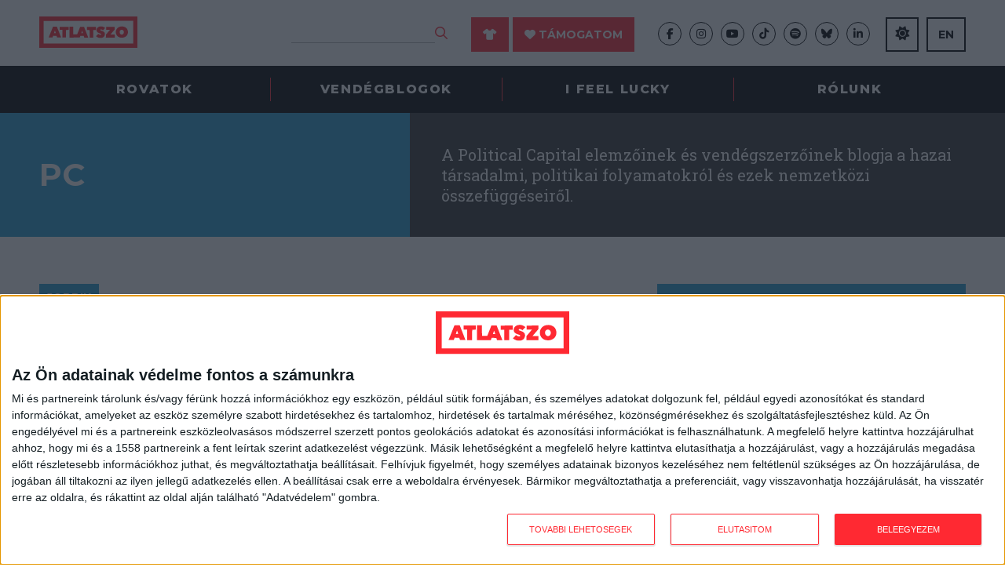

--- FILE ---
content_type: text/html; charset=UTF-8
request_url: https://pcblog.atlatszo.hu/2014/08/11/a-jobbik-az-orosz-nacionalistak-es-az-amerikai-feher-fajvedok/
body_size: 30919
content:
<!DOCTYPE html>
<html dir="ltr" lang="hu">
<head>

<script async src="https://www.googletagmanager.com/gtag/js?id=G-352631887" type="c071c2cdc45515e33a7abc2c-text/javascript"></script>
<script type="c071c2cdc45515e33a7abc2c-text/javascript">
  window.dataLayer = window.dataLayer || [];
  function gtag(){dataLayer.push(arguments);}
  gtag('js', new Date());
  gtag('config', 'G-352631887');
</script>

<!-- Google tag (gtag.js) -->
<script async src="https://www.googletagmanager.com/gtag/js?id=G-LJGWGSQMVJ" type="c071c2cdc45515e33a7abc2c-text/javascript"></script>
<script type="c071c2cdc45515e33a7abc2c-text/javascript">
  window.dataLayer = window.dataLayer || [];
  function gtag(){dataLayer.push(arguments);}
  gtag('js', new Date());
  gtag('config', 'G-LJGWGSQMVJ');
</script>

<!-- InMobi Choice. Consent Manager Tag v3.0 (for TCF 2.2) -->
<script type="c071c2cdc45515e33a7abc2c-text/javascript" async=true>
(function() {
  var host = 'atlatszo.hu';
  var element = document.createElement('script');
  var firstScript = document.getElementsByTagName('script')[0];
  var url = 'https://cmp.inmobi.com'
    .concat('/choice/', '_JWNnSfAEfPnk', '/', host, '/choice.js?tag_version=V3');
  var uspTries = 0;
  var uspTriesLimit = 3;
  element.async = true;
  element.type = 'text/javascript';
  element.src = url;

  firstScript.parentNode.insertBefore(element, firstScript);

  function makeStub() {
    var TCF_LOCATOR_NAME = '__tcfapiLocator';
    var queue = [];
    var win = window;
    var cmpFrame;

    function addFrame() {
      var doc = win.document;
      var otherCMP = !!(win.frames[TCF_LOCATOR_NAME]);

      if (!otherCMP) {
        if (doc.body) {
          var iframe = doc.createElement('iframe');

          iframe.style.cssText = 'display:none';
          iframe.name = TCF_LOCATOR_NAME;
          doc.body.appendChild(iframe);
        } else {
          setTimeout(addFrame, 5);
        }
      }
      return !otherCMP;
    }

    function tcfAPIHandler() {
      var gdprApplies;
      var args = arguments;

      if (!args.length) {
        return queue;
      } else if (args[0] === 'setGdprApplies') {
        if (
          args.length > 3 &&
          args[2] === 2 &&
          typeof args[3] === 'boolean'
        ) {
          gdprApplies = args[3];
          if (typeof args[2] === 'function') {
            args[2]('set', true);
          }
        }
      } else if (args[0] === 'ping') {
        var retr = {
          gdprApplies: gdprApplies,
          cmpLoaded: false,
          cmpStatus: 'stub'
        };

        if (typeof args[2] === 'function') {
          args[2](retr);
        }
      } else {
        if(args[0] === 'init' && typeof args[3] === 'object') {
          args[3] = Object.assign(args[3], { tag_version: 'V3' });
        }
        queue.push(args);
      }
    }

    function postMessageEventHandler(event) {
      var msgIsString = typeof event.data === 'string';
      var json = {};

      try {
        if (msgIsString) {
          json = JSON.parse(event.data);
        } else {
          json = event.data;
        }
      } catch (ignore) {}

      var payload = json.__tcfapiCall;

      if (payload) {
        window.__tcfapi(
          payload.command,
          payload.version,
          function(retValue, success) {
            var returnMsg = {
              __tcfapiReturn: {
                returnValue: retValue,
                success: success,
                callId: payload.callId
              }
            };
            if (msgIsString) {
              returnMsg = JSON.stringify(returnMsg);
            }
            if (event && event.source && event.source.postMessage) {
              event.source.postMessage(returnMsg, '*');
            }
          },
          payload.parameter
        );
      }
    }

    while (win) {
      try {
        if (win.frames[TCF_LOCATOR_NAME]) {
          cmpFrame = win;
          break;
        }
      } catch (ignore) {}

      if (win === window.top) {
        break;
      }
      win = win.parent;
    }
    if (!cmpFrame) {
      addFrame();
      win.__tcfapi = tcfAPIHandler;
      win.addEventListener('message', postMessageEventHandler, false);
    }
  };

  makeStub();

  var uspStubFunction = function() {
    var arg = arguments;
    if (typeof window.__uspapi !== uspStubFunction) {
      setTimeout(function() {
        if (typeof window.__uspapi !== 'undefined') {
          window.__uspapi.apply(window.__uspapi, arg);
        }
      }, 500);
    }
  };

  var checkIfUspIsReady = function() {
    uspTries++;
    if (window.__uspapi === uspStubFunction && uspTries < uspTriesLimit) {
      console.warn('USP is not accessible');
    } else {
      clearInterval(uspInterval);
    }
  };

  if (typeof window.__uspapi === 'undefined') {
    window.__uspapi = uspStubFunction;
    var uspInterval = setInterval(checkIfUspIsReady, 6000);
  }
})();
</script>
<!-- End InMobi Choice. Consent Manager Tag v3.0 (for TCF 2.2) -->

	<meta http-equiv="Content-Type" content="text/html; charset=UTF-8" />
	<meta name="viewport" content="width=device-width, initial-scale=1, maximum-scale=1" />

	<title>A Jobbik, az orosz nacionalisták és az amerikai fehér fajvédők |  PC</title>

	<title>A Jobbik, az orosz nacionalisták és az amerikai fehér fajvédők &#8211; PC</title>
<meta name='robots' content='max-image-preview:large, max-snippet:-1, max-video-preview:-1' />
	<style>img:is([sizes="auto" i], [sizes^="auto," i]) { contain-intrinsic-size: 3000px 1500px }</style>
	<link rel="canonical" href="https://pcblog.atlatszo.hu/2014/08/11/a-jobbik-az-orosz-nacionalistak-es-az-amerikai-feher-fajvedok/">
<meta name="description" content="A Jobbik lesz az egyik kiemelt vendége, ha nem vendéglátója a 2014. október 3. és 5. között Budapesten rendezett „Európa Jövője” elnevezésű szélsőjobboldali kon">
<meta property="og:title" content="A Jobbik, az orosz nacionalisták és az amerikai fehér fajvédők &#8211; PC">
<meta property="og:type" content="article">
<meta property="og:image" content="https://pcblog.atlatszo.hu/wp-content/uploads/sites/21/2014/08/pcblog_20140811_a.png">
<meta property="og:image:width" content="481">
<meta property="og:image:height" content="481">
<meta property="og:image:alt" content="pcblog_20140811_a">
<meta property="og:description" content="A Jobbik lesz az egyik kiemelt vendége, ha nem vendéglátója a 2014. október 3. és 5. között Budapesten rendezett „Európa Jövője” elnevezésű szélsőjobboldali kon">
<meta property="og:url" content="https://pcblog.atlatszo.hu/2014/08/11/a-jobbik-az-orosz-nacionalistak-es-az-amerikai-feher-fajvedok/">
<meta property="og:locale" content="hu_HU">
<meta property="og:site_name" content="PC">
<meta property="article:published_time" content="2014-08-11T11:25:01+02:00">
<meta property="article:modified_time" content="2014-08-12T08:24:56+02:00">
<meta property="og:updated_time" content="2014-08-12T08:24:56+02:00">
<meta property="article:section" content="jobbik">
<meta property="article:tag" content="jobbik">
<meta name="twitter:card" content="summary_large_image">
<meta name="twitter:image" content="https://pcblog.atlatszo.hu/wp-content/uploads/sites/21/2014/08/pcblog_20140811_a.png">
<link rel="alternate" type="application/rss+xml" title="PC &raquo; hírcsatorna" href="https://pcblog.atlatszo.hu/feed/" />
<link rel="alternate" type="application/rss+xml" title="PC &raquo; hozzászólás hírcsatorna" href="https://pcblog.atlatszo.hu/comments/feed/" />
<link rel="alternate" type="application/rss+xml" title="PC &raquo; A Jobbik, az orosz nacionalisták és az amerikai fehér fajvédők hozzászólás hírcsatorna" href="https://pcblog.atlatszo.hu/2014/08/11/a-jobbik-az-orosz-nacionalistak-es-az-amerikai-feher-fajvedok/feed/" />
<script type="c071c2cdc45515e33a7abc2c-text/javascript">
/* <![CDATA[ */
window._wpemojiSettings = {"baseUrl":"https:\/\/s.w.org\/images\/core\/emoji\/16.0.1\/72x72\/","ext":".png","svgUrl":"https:\/\/s.w.org\/images\/core\/emoji\/16.0.1\/svg\/","svgExt":".svg","source":{"concatemoji":"https:\/\/pcblog.atlatszo.hu\/wp-includes\/js\/wp-emoji-release.min.js?ver=6.8.3"}};
/*! This file is auto-generated */
!function(s,n){var o,i,e;function c(e){try{var t={supportTests:e,timestamp:(new Date).valueOf()};sessionStorage.setItem(o,JSON.stringify(t))}catch(e){}}function p(e,t,n){e.clearRect(0,0,e.canvas.width,e.canvas.height),e.fillText(t,0,0);var t=new Uint32Array(e.getImageData(0,0,e.canvas.width,e.canvas.height).data),a=(e.clearRect(0,0,e.canvas.width,e.canvas.height),e.fillText(n,0,0),new Uint32Array(e.getImageData(0,0,e.canvas.width,e.canvas.height).data));return t.every(function(e,t){return e===a[t]})}function u(e,t){e.clearRect(0,0,e.canvas.width,e.canvas.height),e.fillText(t,0,0);for(var n=e.getImageData(16,16,1,1),a=0;a<n.data.length;a++)if(0!==n.data[a])return!1;return!0}function f(e,t,n,a){switch(t){case"flag":return n(e,"\ud83c\udff3\ufe0f\u200d\u26a7\ufe0f","\ud83c\udff3\ufe0f\u200b\u26a7\ufe0f")?!1:!n(e,"\ud83c\udde8\ud83c\uddf6","\ud83c\udde8\u200b\ud83c\uddf6")&&!n(e,"\ud83c\udff4\udb40\udc67\udb40\udc62\udb40\udc65\udb40\udc6e\udb40\udc67\udb40\udc7f","\ud83c\udff4\u200b\udb40\udc67\u200b\udb40\udc62\u200b\udb40\udc65\u200b\udb40\udc6e\u200b\udb40\udc67\u200b\udb40\udc7f");case"emoji":return!a(e,"\ud83e\udedf")}return!1}function g(e,t,n,a){var r="undefined"!=typeof WorkerGlobalScope&&self instanceof WorkerGlobalScope?new OffscreenCanvas(300,150):s.createElement("canvas"),o=r.getContext("2d",{willReadFrequently:!0}),i=(o.textBaseline="top",o.font="600 32px Arial",{});return e.forEach(function(e){i[e]=t(o,e,n,a)}),i}function t(e){var t=s.createElement("script");t.src=e,t.defer=!0,s.head.appendChild(t)}"undefined"!=typeof Promise&&(o="wpEmojiSettingsSupports",i=["flag","emoji"],n.supports={everything:!0,everythingExceptFlag:!0},e=new Promise(function(e){s.addEventListener("DOMContentLoaded",e,{once:!0})}),new Promise(function(t){var n=function(){try{var e=JSON.parse(sessionStorage.getItem(o));if("object"==typeof e&&"number"==typeof e.timestamp&&(new Date).valueOf()<e.timestamp+604800&&"object"==typeof e.supportTests)return e.supportTests}catch(e){}return null}();if(!n){if("undefined"!=typeof Worker&&"undefined"!=typeof OffscreenCanvas&&"undefined"!=typeof URL&&URL.createObjectURL&&"undefined"!=typeof Blob)try{var e="postMessage("+g.toString()+"("+[JSON.stringify(i),f.toString(),p.toString(),u.toString()].join(",")+"));",a=new Blob([e],{type:"text/javascript"}),r=new Worker(URL.createObjectURL(a),{name:"wpTestEmojiSupports"});return void(r.onmessage=function(e){c(n=e.data),r.terminate(),t(n)})}catch(e){}c(n=g(i,f,p,u))}t(n)}).then(function(e){for(var t in e)n.supports[t]=e[t],n.supports.everything=n.supports.everything&&n.supports[t],"flag"!==t&&(n.supports.everythingExceptFlag=n.supports.everythingExceptFlag&&n.supports[t]);n.supports.everythingExceptFlag=n.supports.everythingExceptFlag&&!n.supports.flag,n.DOMReady=!1,n.readyCallback=function(){n.DOMReady=!0}}).then(function(){return e}).then(function(){var e;n.supports.everything||(n.readyCallback(),(e=n.source||{}).concatemoji?t(e.concatemoji):e.wpemoji&&e.twemoji&&(t(e.twemoji),t(e.wpemoji)))}))}((window,document),window._wpemojiSettings);
/* ]]> */
</script>
<style id='wp-emoji-styles-inline-css' type='text/css'>

	img.wp-smiley, img.emoji {
		display: inline !important;
		border: none !important;
		box-shadow: none !important;
		height: 1em !important;
		width: 1em !important;
		margin: 0 0.07em !important;
		vertical-align: -0.1em !important;
		background: none !important;
		padding: 0 !important;
	}
</style>
<style id='classic-theme-styles-inline-css' type='text/css'>
/*! This file is auto-generated */
.wp-block-button__link{color:#fff;background-color:#32373c;border-radius:9999px;box-shadow:none;text-decoration:none;padding:calc(.667em + 2px) calc(1.333em + 2px);font-size:1.125em}.wp-block-file__button{background:#32373c;color:#fff;text-decoration:none}
</style>
<style id='global-styles-inline-css' type='text/css'>
:root{--wp--preset--aspect-ratio--square: 1;--wp--preset--aspect-ratio--4-3: 4/3;--wp--preset--aspect-ratio--3-4: 3/4;--wp--preset--aspect-ratio--3-2: 3/2;--wp--preset--aspect-ratio--2-3: 2/3;--wp--preset--aspect-ratio--16-9: 16/9;--wp--preset--aspect-ratio--9-16: 9/16;--wp--preset--color--black: #000000;--wp--preset--color--cyan-bluish-gray: #abb8c3;--wp--preset--color--white: #ffffff;--wp--preset--color--pale-pink: #f78da7;--wp--preset--color--vivid-red: #cf2e2e;--wp--preset--color--luminous-vivid-orange: #ff6900;--wp--preset--color--luminous-vivid-amber: #fcb900;--wp--preset--color--light-green-cyan: #7bdcb5;--wp--preset--color--vivid-green-cyan: #00d084;--wp--preset--color--pale-cyan-blue: #8ed1fc;--wp--preset--color--vivid-cyan-blue: #0693e3;--wp--preset--color--vivid-purple: #9b51e0;--wp--preset--gradient--vivid-cyan-blue-to-vivid-purple: linear-gradient(135deg,rgba(6,147,227,1) 0%,rgb(155,81,224) 100%);--wp--preset--gradient--light-green-cyan-to-vivid-green-cyan: linear-gradient(135deg,rgb(122,220,180) 0%,rgb(0,208,130) 100%);--wp--preset--gradient--luminous-vivid-amber-to-luminous-vivid-orange: linear-gradient(135deg,rgba(252,185,0,1) 0%,rgba(255,105,0,1) 100%);--wp--preset--gradient--luminous-vivid-orange-to-vivid-red: linear-gradient(135deg,rgba(255,105,0,1) 0%,rgb(207,46,46) 100%);--wp--preset--gradient--very-light-gray-to-cyan-bluish-gray: linear-gradient(135deg,rgb(238,238,238) 0%,rgb(169,184,195) 100%);--wp--preset--gradient--cool-to-warm-spectrum: linear-gradient(135deg,rgb(74,234,220) 0%,rgb(151,120,209) 20%,rgb(207,42,186) 40%,rgb(238,44,130) 60%,rgb(251,105,98) 80%,rgb(254,248,76) 100%);--wp--preset--gradient--blush-light-purple: linear-gradient(135deg,rgb(255,206,236) 0%,rgb(152,150,240) 100%);--wp--preset--gradient--blush-bordeaux: linear-gradient(135deg,rgb(254,205,165) 0%,rgb(254,45,45) 50%,rgb(107,0,62) 100%);--wp--preset--gradient--luminous-dusk: linear-gradient(135deg,rgb(255,203,112) 0%,rgb(199,81,192) 50%,rgb(65,88,208) 100%);--wp--preset--gradient--pale-ocean: linear-gradient(135deg,rgb(255,245,203) 0%,rgb(182,227,212) 50%,rgb(51,167,181) 100%);--wp--preset--gradient--electric-grass: linear-gradient(135deg,rgb(202,248,128) 0%,rgb(113,206,126) 100%);--wp--preset--gradient--midnight: linear-gradient(135deg,rgb(2,3,129) 0%,rgb(40,116,252) 100%);--wp--preset--font-size--small: 13px;--wp--preset--font-size--medium: 20px;--wp--preset--font-size--large: 36px;--wp--preset--font-size--x-large: 42px;--wp--preset--spacing--20: 0.44rem;--wp--preset--spacing--30: 0.67rem;--wp--preset--spacing--40: 1rem;--wp--preset--spacing--50: 1.5rem;--wp--preset--spacing--60: 2.25rem;--wp--preset--spacing--70: 3.38rem;--wp--preset--spacing--80: 5.06rem;--wp--preset--shadow--natural: 6px 6px 9px rgba(0, 0, 0, 0.2);--wp--preset--shadow--deep: 12px 12px 50px rgba(0, 0, 0, 0.4);--wp--preset--shadow--sharp: 6px 6px 0px rgba(0, 0, 0, 0.2);--wp--preset--shadow--outlined: 6px 6px 0px -3px rgba(255, 255, 255, 1), 6px 6px rgba(0, 0, 0, 1);--wp--preset--shadow--crisp: 6px 6px 0px rgba(0, 0, 0, 1);}:where(.is-layout-flex){gap: 0.5em;}:where(.is-layout-grid){gap: 0.5em;}body .is-layout-flex{display: flex;}.is-layout-flex{flex-wrap: wrap;align-items: center;}.is-layout-flex > :is(*, div){margin: 0;}body .is-layout-grid{display: grid;}.is-layout-grid > :is(*, div){margin: 0;}:where(.wp-block-columns.is-layout-flex){gap: 2em;}:where(.wp-block-columns.is-layout-grid){gap: 2em;}:where(.wp-block-post-template.is-layout-flex){gap: 1.25em;}:where(.wp-block-post-template.is-layout-grid){gap: 1.25em;}.has-black-color{color: var(--wp--preset--color--black) !important;}.has-cyan-bluish-gray-color{color: var(--wp--preset--color--cyan-bluish-gray) !important;}.has-white-color{color: var(--wp--preset--color--white) !important;}.has-pale-pink-color{color: var(--wp--preset--color--pale-pink) !important;}.has-vivid-red-color{color: var(--wp--preset--color--vivid-red) !important;}.has-luminous-vivid-orange-color{color: var(--wp--preset--color--luminous-vivid-orange) !important;}.has-luminous-vivid-amber-color{color: var(--wp--preset--color--luminous-vivid-amber) !important;}.has-light-green-cyan-color{color: var(--wp--preset--color--light-green-cyan) !important;}.has-vivid-green-cyan-color{color: var(--wp--preset--color--vivid-green-cyan) !important;}.has-pale-cyan-blue-color{color: var(--wp--preset--color--pale-cyan-blue) !important;}.has-vivid-cyan-blue-color{color: var(--wp--preset--color--vivid-cyan-blue) !important;}.has-vivid-purple-color{color: var(--wp--preset--color--vivid-purple) !important;}.has-black-background-color{background-color: var(--wp--preset--color--black) !important;}.has-cyan-bluish-gray-background-color{background-color: var(--wp--preset--color--cyan-bluish-gray) !important;}.has-white-background-color{background-color: var(--wp--preset--color--white) !important;}.has-pale-pink-background-color{background-color: var(--wp--preset--color--pale-pink) !important;}.has-vivid-red-background-color{background-color: var(--wp--preset--color--vivid-red) !important;}.has-luminous-vivid-orange-background-color{background-color: var(--wp--preset--color--luminous-vivid-orange) !important;}.has-luminous-vivid-amber-background-color{background-color: var(--wp--preset--color--luminous-vivid-amber) !important;}.has-light-green-cyan-background-color{background-color: var(--wp--preset--color--light-green-cyan) !important;}.has-vivid-green-cyan-background-color{background-color: var(--wp--preset--color--vivid-green-cyan) !important;}.has-pale-cyan-blue-background-color{background-color: var(--wp--preset--color--pale-cyan-blue) !important;}.has-vivid-cyan-blue-background-color{background-color: var(--wp--preset--color--vivid-cyan-blue) !important;}.has-vivid-purple-background-color{background-color: var(--wp--preset--color--vivid-purple) !important;}.has-black-border-color{border-color: var(--wp--preset--color--black) !important;}.has-cyan-bluish-gray-border-color{border-color: var(--wp--preset--color--cyan-bluish-gray) !important;}.has-white-border-color{border-color: var(--wp--preset--color--white) !important;}.has-pale-pink-border-color{border-color: var(--wp--preset--color--pale-pink) !important;}.has-vivid-red-border-color{border-color: var(--wp--preset--color--vivid-red) !important;}.has-luminous-vivid-orange-border-color{border-color: var(--wp--preset--color--luminous-vivid-orange) !important;}.has-luminous-vivid-amber-border-color{border-color: var(--wp--preset--color--luminous-vivid-amber) !important;}.has-light-green-cyan-border-color{border-color: var(--wp--preset--color--light-green-cyan) !important;}.has-vivid-green-cyan-border-color{border-color: var(--wp--preset--color--vivid-green-cyan) !important;}.has-pale-cyan-blue-border-color{border-color: var(--wp--preset--color--pale-cyan-blue) !important;}.has-vivid-cyan-blue-border-color{border-color: var(--wp--preset--color--vivid-cyan-blue) !important;}.has-vivid-purple-border-color{border-color: var(--wp--preset--color--vivid-purple) !important;}.has-vivid-cyan-blue-to-vivid-purple-gradient-background{background: var(--wp--preset--gradient--vivid-cyan-blue-to-vivid-purple) !important;}.has-light-green-cyan-to-vivid-green-cyan-gradient-background{background: var(--wp--preset--gradient--light-green-cyan-to-vivid-green-cyan) !important;}.has-luminous-vivid-amber-to-luminous-vivid-orange-gradient-background{background: var(--wp--preset--gradient--luminous-vivid-amber-to-luminous-vivid-orange) !important;}.has-luminous-vivid-orange-to-vivid-red-gradient-background{background: var(--wp--preset--gradient--luminous-vivid-orange-to-vivid-red) !important;}.has-very-light-gray-to-cyan-bluish-gray-gradient-background{background: var(--wp--preset--gradient--very-light-gray-to-cyan-bluish-gray) !important;}.has-cool-to-warm-spectrum-gradient-background{background: var(--wp--preset--gradient--cool-to-warm-spectrum) !important;}.has-blush-light-purple-gradient-background{background: var(--wp--preset--gradient--blush-light-purple) !important;}.has-blush-bordeaux-gradient-background{background: var(--wp--preset--gradient--blush-bordeaux) !important;}.has-luminous-dusk-gradient-background{background: var(--wp--preset--gradient--luminous-dusk) !important;}.has-pale-ocean-gradient-background{background: var(--wp--preset--gradient--pale-ocean) !important;}.has-electric-grass-gradient-background{background: var(--wp--preset--gradient--electric-grass) !important;}.has-midnight-gradient-background{background: var(--wp--preset--gradient--midnight) !important;}.has-small-font-size{font-size: var(--wp--preset--font-size--small) !important;}.has-medium-font-size{font-size: var(--wp--preset--font-size--medium) !important;}.has-large-font-size{font-size: var(--wp--preset--font-size--large) !important;}.has-x-large-font-size{font-size: var(--wp--preset--font-size--x-large) !important;}
:where(.wp-block-post-template.is-layout-flex){gap: 1.25em;}:where(.wp-block-post-template.is-layout-grid){gap: 1.25em;}
:where(.wp-block-columns.is-layout-flex){gap: 2em;}:where(.wp-block-columns.is-layout-grid){gap: 2em;}
:root :where(.wp-block-pullquote){font-size: 1.5em;line-height: 1.6;}
</style>
<link rel='stylesheet' id='atlatszo_admin_style-css' href='https://pcblog.atlatszo.hu/wp-content/themes/atlatszo-blog-2021/style-editor.css?v=1769272515&#038;ver=6.8.3' type='text/css' media='all' />
<link rel="https://api.w.org/" href="https://pcblog.atlatszo.hu/wp-json/" /><link rel="alternate" title="JSON" type="application/json" href="https://pcblog.atlatszo.hu/wp-json/wp/v2/posts/118" /><link rel="EditURI" type="application/rsd+xml" title="RSD" href="https://pcblog.atlatszo.hu/xmlrpc.php?rsd" />
<meta name="generator" content="WordPress 6.8.3" />
<link rel='shortlink' href='https://pcblog.atlatszo.hu/?p=118' />
<link rel="alternate" title="oEmbed (JSON)" type="application/json+oembed" href="https://pcblog.atlatszo.hu/wp-json/oembed/1.0/embed?url=https%3A%2F%2Fpcblog.atlatszo.hu%2F2014%2F08%2F11%2Fa-jobbik-az-orosz-nacionalistak-es-az-amerikai-feher-fajvedok%2F" />
<link rel="alternate" title="oEmbed (XML)" type="text/xml+oembed" href="https://pcblog.atlatszo.hu/wp-json/oembed/1.0/embed?url=https%3A%2F%2Fpcblog.atlatszo.hu%2F2014%2F08%2F11%2Fa-jobbik-az-orosz-nacionalistak-es-az-amerikai-feher-fajvedok%2F&#038;format=xml" />

		<!-- GA Google Analytics @ https://m0n.co/ga -->
		<script async src="https://www.googletagmanager.com/gtag/js?id=G-BRG9L5KGYP" type="c071c2cdc45515e33a7abc2c-text/javascript"></script>
		<script type="c071c2cdc45515e33a7abc2c-text/javascript">
			window.dataLayer = window.dataLayer || [];
			function gtag(){dataLayer.push(arguments);}
			gtag('js', new Date());
			gtag('config', 'G-BRG9L5KGYP');
		</script>

	
	<link rel="preconnect" href="https://fonts.googleapis.com">
	<link rel="preconnect" href="https://fonts.gstatic.com" crossorigin>
	<link href="https://fonts.googleapis.com/css2?family=Montserrat:ital,wght@0,400;0,700;0,800;1,400&family=Roboto+Slab:wght@300;400;700&display=swap" rel="stylesheet">
	<link rel="stylesheet" href="https://pcblog.atlatszo.hu/wp-content/themes/atlatszo-blog-2021/f/fontawesome-pro-672/css/all.min.css" type="text/css" media="screen" />
	<link rel="stylesheet" href="https://pcblog.atlatszo.hu/wp-content/themes/atlatszo-blog-2021/j/owl/assets/owl.carousel.min.css">
	<link rel="stylesheet" href="https://pcblog.atlatszo.hu/wp-content/themes/atlatszo-blog-2021/j/owl/assets/owl.theme.default.min.css">
	<link rel="stylesheet" href="https://pcblog.atlatszo.hu/wp-content/themes/atlatszo-blog-2021/j/swp/css/swipebox.min.css">

	<link rel="stylesheet" href="https://pcblog.atlatszo.hu/wp-content/themes/atlatszo-blog-2021/style.css?v=1769272515" type="text/css" media="screen, projection" />

	<link rel="icon" type="image/png" href="https://pcblog.atlatszo.hu/wp-content/themes/atlatszo-blog-2021/i/favicon.png">
	<link rel="apple-touch-icon" href="https://pcblog.atlatszo.hu/wp-content/themes/atlatszo-blog-2021/i/apple-touch-icon.png">
	<meta content="yes" name="apple-mobile-web-app-capable">

	<script src="https://pcblog.atlatszo.hu/wp-content/themes/atlatszo-blog-2021/j/jquery-3.7.1.min.js" type="c071c2cdc45515e33a7abc2c-text/javascript"></script>

				<link rel="stylesheet" href="https://pcblog.atlatszo.hu/wp-content/themes/atlatszo-blog-2021/blog.css?v=1769272515" type="text/css" media="screen" />
		<link rel="stylesheet" href="https://pcblog.atlatszo.hu/wp-content/themes/atlatszo-blog-2021/responsive.css?v=1769272515" type="text/css" media="screen" />

	
		<!-- Facebook Pixel Code -->
		<script type="c071c2cdc45515e33a7abc2c-text/javascript">
		!function(f,b,e,v,n,t,s)
		{if(f.fbq)return;n=f.fbq=function(){n.callMethod?
		n.callMethod.apply(n,arguments):n.queue.push(arguments)};
		if(!f._fbq)f._fbq=n;n.push=n;n.loaded=!0;n.version='2.0';
		n.queue=[];t=b.createElement(e);t.async=!0;
		t.src=v;s=b.getElementsByTagName(e)[0];
		s.parentNode.insertBefore(t,s)}(window,document,'script',
		'https://connect.facebook.net/en_US/fbevents.js');
		 fbq('init', '2375168609396030');
		fbq('track', 'PageView');
		</script>
		<noscript>
		 <img height="1" width="1"
		src="https://www.facebook.com/tr?id=2375168609396030&ev=PageView
		&noscript=1"/>
		</noscript>
		<!-- End Facebook Pixel Code -->

		<!-- Google Tag Manager -->
		<script type="c071c2cdc45515e33a7abc2c-text/javascript">(function(w,d,s,l,i){w[l]=w[l]||[];w[l].push({'gtm.start':
		new Date().getTime(),event:'gtm.js'});var f=d.getElementsByTagName(s)[0],
		j=d.createElement(s),dl=l!='dataLayer'?'&l='+l:'';j.async=true;j.src=
		'https://www.googletagmanager.com/gtm.js?id='+i+dl;f.parentNode.insertBefore(j,f);
		})(window,document,'script','dataLayer','GTM-58DT9N2');</script>
		<!-- End Google Tag Manager -->

	
</head>

<body class="wp-singular post-template-default single single-post postid-118 single-format-standard wp-theme-atlatszo-blog-2021 vendegblog blog_pcblog chrome">



	<!-- Google Tag Manager (noscript) -->
	<noscript><iframe src="https://www.googletagmanager.com/ns.html?id=GTM-58DT9N2"
	height="0" width="0" style="display:none;visibility:hidden"></iframe></noscript>
	<!-- End Google Tag Manager (noscript) -->


<header id="header" class="header bwhite n100 z99 desktoponly"><div class="header-logo n100 bwhite z9"><div class="inner-header-logo ng"><div class="the_left ib n15 vm pr"><a href="https://atlatszo.hu" title="atlatszo.hu" id="logo" class="ib vm"><img src="https://atlatszo.hu/wp-content/themes/atlatszo2021/i/atlatszo-logo.svg" width="125" height="40" class="logo-full ib" alt="atlatszo.hu"/><img src="https://atlatszo.hu/wp-content/themes/atlatszo2021/i/favicon.svg" width="40" height="40" class="logo-favicon ib o0" alt="atlatszo.hu"/></a></div><div class="the_right ib n85 vm ar"><div class="header-search header-item ib vm"><form method="get" class="searchform" action="https://atlatszo.hu/"><input type="text" value="" name="s" class="keyword"/><button type="submit" class=""><i class="far fa-search fs16px cred"></i></button></form></div><div class="header-support header-item ib vm pl30"><a href="https://atlatszo.hu/tamogatoi-polo/" class="btn redbox mr5"><i class="fas fa-shirt"></i></a><a href="https://atlatszo.hu/tamogatom/" class="btn redbox"><i class="fas fa-heart"></i> Támogatom</a></div><div class="header-social header-item ib vm pl30"><ul class="socials flexbox"><li class="col"><a href="https://hu-hu.facebook.com/atlatszo.hu/" class="" target="_blank"><i class="fab fa-facebook-f"></i></a></li><li class="col"><a href="https://www.instagram.com/atlatszo/?hl=hu" class="" target="_blank"><i class="fab fa-instagram"></i></a></li><li class="col"><a href="https://www.youtube.com/c/Atlatszovideo" class="" target="_blank"><i class="fab fa-youtube"></i></a></li><li class="col"><a href="https://www.tiktok.com/@atlatszo.hu" class="" target="_blank"><i class="fab fa-tiktok"></i></a></li><li class="col"><a href="https://open.spotify.com/show/1UrLKYioWtFXReRewS2U2g" class="" target="_blank"><i class="fab fa-spotify"></i></a></li><li class="col"><a href="https://bsky.app/profile/atlatszo.hu" class="" target="_blank"><i class="fab fa-bluesky"></i></a></li><li class="col lastbefore"><a href="https://www.linkedin.com/company/atlatszo-hu/" class="" target="_blank"><i class="fab fa-linkedin-in"></i></a></li><li class="col email"><a href="/cdn-cgi/l/email-protection#8ee7e0e8e1ceeffae2effafdf4e1a0e6fb" class="" target="_blank"><i class="far fa-envelope"></i></a></li></ul></div><div class="header-nightmode header-item ib vm pl20"><a href="#" class="the_night_of btn outline cblack fs14px fbold"><i class="fa fa-moon-stars"></i></a></div><div class="header-english header-item ib vm pl10"><a href="https://english.atlatszo.hu/" target="_blank" class="btn outline cblack fs14px fbold">EN</a></div><div class="header-cart header-item ib vm pl10 "><a class="the_cart_icon btn outline cblack fs14px fbold" href="https://atlatszo.hu/kosar/"><i class="fa-solid fa-bag-shopping"></i><span class="the_cart_item_count">0</span></a></div></div></div></div><div class="header-menu bblack z8"><ul class="nav ng flexbox pr"><li id="menu-item-30289" class="menu-item menu-item-type-custom menu-item-object-custom menu-item-has-children menu-item-30289"><a href="#">Rovatok</a><ul class="sub-menu"><li id="menu-item-31443" class="menu-item menu-item-type-taxonomy menu-item-object-rovat menu-item-31443"><a href="https://atlatszo.hu/rovat/kozpenz/">Közpénz</a></li><li id="menu-item-38513" class="menu-item menu-item-type-taxonomy menu-item-object-rovat menu-item-38513"><a href="https://atlatszo.hu/rovat/kozadat/">Közadat</a></li><li id="menu-item-38512" class="menu-item menu-item-type-taxonomy menu-item-object-rovat menu-item-38512"><a href="https://atlatszo.hu/rovat/kornyezet/">Környezet</a></li><li id="menu-item-37160" class="menu-item menu-item-type-taxonomy menu-item-object-rovat menu-item-37160"><a href="https://atlatszo.hu/rovat/orszagszerte/">Országszerte</a></li><li id="menu-item-38511" class="menu-item menu-item-type-taxonomy menu-item-object-rovat menu-item-38511"><a href="https://atlatszo.hu/rovat/adat/">Adatvizualizáció</a></li><li id="menu-item-38514" class="menu-item menu-item-type-taxonomy menu-item-object-rovat menu-item-38514"><a href="https://atlatszo.hu/rovat/kozugy/">Közügy</a></li><li id="menu-item-34353" class="menu-item menu-item-type-taxonomy menu-item-object-rovat menu-item-34353"><a href="https://atlatszo.hu/rovat/mutyimondo/">Mutyimondó</a></li><li id="menu-item-79393" class="menu-item menu-item-type-taxonomy menu-item-object-rovat menu-item-79393"><a href="https://atlatszo.hu/rovat/vilagterkep/">Világtérkép</a></li><li id="menu-item-79905" class="menu-item menu-item-type-taxonomy menu-item-object-rovat menu-item-79905"><a href="https://atlatszo.hu/rovat/kult/">Kult</a></li><li id="menu-item-83125" class="menu-item menu-item-type-taxonomy menu-item-object-rovat menu-item-83125"><a href="https://atlatszo.hu/rovat/oktatas/">Oktatás</a></li><li id="menu-item-83645" class="menu-item menu-item-type-taxonomy menu-item-object-rovat menu-item-83645"><a href="https://atlatszo.hu/rovat/impakt/">Impakt</a></li><li id="menu-item-87746" class="menu-item menu-item-type-taxonomy menu-item-object-category menu-item-87746"><a href="https://atlatszo.hu/category/podcast/">Podcast</a></li></ul></li><li id="menu-item-30304" class="menu-item menu-item-type-custom menu-item-object-custom menu-item-has-children menu-item-30304"><a href="#">Vendégblogok</a><ul class="sub-menu"><li id="menu-item-30306" class="menu-item menu-item-type-custom menu-item-object-custom menu-item-30306"><a href="https://vastagbor.atlatszo.hu/">Vastagbőr</a></li><li id="menu-item-102860" class="menu-item menu-item-type-custom menu-item-object-custom menu-item-102860"><a href="https://kozepido.atlatszo.hu/">Középidő</a></li><li id="menu-item-30305" class="menu-item menu-item-type-custom menu-item-object-custom menu-item-30305"><a href="https://ejeb.atlatszo.hu/">Strasbourgi Figyelő</a></li><li id="menu-item-30307" class="menu-item menu-item-type-custom menu-item-object-custom menu-item-30307"><a href="https://igyirnankmi.atlatszo.hu/">Így írnánk mi</a></li><li id="menu-item-30308" class="menu-item menu-item-type-custom menu-item-object-custom menu-item-30308"><a href="https://mertek.atlatszo.hu/">Mérték</a></li><li id="menu-item-30309" class="menu-item menu-item-type-custom menu-item-object-custom menu-item-30309"><a href="https://pcblog.atlatszo.hu/">PC blog</a></li><li id="menu-item-97907" class="menu-item menu-item-type-custom menu-item-object-custom menu-item-97907"><a href="https://idea.atlatszo.hu/">Ideablog</a></li><li id="menu-item-30310" class="menu-item menu-item-type-custom menu-item-object-custom menu-item-30310"><a href="https://darvasbela.atlatszo.hu/">Darvas Béla</a></li><li id="menu-item-30311" class="menu-item menu-item-type-custom menu-item-object-custom menu-item-30311"><a href="https://dotoho.atlatszo.hu/">Do toho</a></li><li id="menu-item-30312" class="menu-item menu-item-type-custom menu-item-object-custom menu-item-30312"><a href="https://koszegferenc.atlatszo.hu/">Kőszeg Ferenc</a></li><li id="menu-item-85777" class="menu-item menu-item-type-custom menu-item-object-custom menu-item-85777"><a href="https://vageszblog.atlatszo.hu/">Vageszblog</a></li><li id="menu-item-70564" class="menu-item menu-item-type-custom menu-item-object-custom menu-item-70564"><a href="https://101.atlatszo.hu">Százegyes szoba</a></li><li id="menu-item-30316" class="menu-item menu-item-type-custom menu-item-object-custom menu-item-30316"><a target="_blank" href="https://atlatszo.ro/">Erdély</a></li><li id="menu-item-68316" class="menu-item menu-item-type-custom menu-item-object-custom menu-item-68316"><a target="_blank" href="https://atlatszo.rs/">Vajdaság</a></li></ul></li><li id="menu-item-30296" class="menu-item menu-item-type-custom menu-item-object-custom menu-item-has-children menu-item-30296"><a href="#">I feel lucky</a><ul class="sub-menu"><li id="menu-item-30317" class="menu-item menu-item-type-custom menu-item-object-custom menu-item-30317"><a target="_blank" href="https://kimittud.atlatszo.hu/">Ki mit tud?</a></li><li id="menu-item-30318" class="menu-item menu-item-type-custom menu-item-object-custom menu-item-30318"><a target="_blank" href="https://atlo.team/">Átló</a></li><li id="menu-item-30319" class="menu-item menu-item-type-post_type menu-item-object-page menu-item-30319"><a href="https://atlatszo.hu/magyarleaks/">MagyarLeaks</a></li><li id="menu-item-31151" class="menu-item menu-item-type-custom menu-item-object-custom menu-item-31151"><a href="https://atlatszo.hu/tudoleaks-szivarogtass-az-akademiai-dolgozok-forumanak-es-az-atlatszonak/">TudoLeaks</a></li><li id="menu-item-111266" class="menu-item menu-item-type-custom menu-item-object-custom menu-item-111266"><a href="https://eumoney.streamlit.app/">Uniós támogatások</a></li><li id="menu-item-30320" class="menu-item menu-item-type-custom menu-item-object-custom menu-item-30320"><a href="https://alhirvadasz.hu/">Álhírvadász</a></li><li id="menu-item-45777" class="menu-item menu-item-type-custom menu-item-object-custom menu-item-45777"><a href="https://regiblogok.atlatszo.hu/">Régi blogok</a></li></ul></li><li id="menu-item-30313" class="menu-item menu-item-type-custom menu-item-object-custom menu-item-has-children menu-item-30313"><a href="#">Rólunk</a><ul class="sub-menu"><li id="menu-item-55142" class="menu-item menu-item-type-post_type menu-item-object-page menu-item-55142"><a href="https://atlatszo.hu/impresszum/">Impresszum</a></li><li id="menu-item-30403" class="menu-item menu-item-type-post_type menu-item-object-page menu-item-30403"><a href="https://atlatszo.hu/kozhasznu-nonprofit-kft/">Beszámolók, közhasznúságik</a></li><li id="menu-item-108726" class="menu-item menu-item-type-post_type menu-item-object-page menu-item-108726"><a href="https://atlatszo.hu/tamogatom/">Támogatom</a></li></ul></li></ul></div></header><header class="header bwhite n100 mobileonly"><div class="header-logo n100 p15"><div class="the_left ib n80 vm"><a href="https://atlatszo.hu" title="atlatszo.hu" class="logo ib vm"><img src="https://atlatszo.hu/wp-content/themes/atlatszo2021/i/favicon.svg" width="40" height="40" class="bl" alt="atlatszo.hu"/></a><div class="the_support_banner ib mobileonly"><a href="https://atlatszo.hu/azenadombol/" class="btn redbox mr5"><i class="fas fa-heart"></i> 1%</a><a href="https://atlatszo.hu/tamogatom/" class="btn redbox"><i class="fas fa-heart"></i> Támogatom</a></div></div><div class="the_right ib n20 vm ar"><a id="search_trigger" href="#" class="search_toggle cblack fs20px vm"><i class="far fa-search"></i></a><a id="menu_trigger" href="#" class="mobile_menu_trigger cred fs20px vm ml5"><i class="far fa-bars"></i></a><a id="close_trigger" href="#" class="mobile_menu_trigger cred fs20px vm ml5 dn"><i class="fal fa-times"></i></a><div id="search_fs" class="header-search pf l0 t0 n100 h100 dn"><a href="#" class="search_toggle close_search cwhite fs28px t15 r15 pa dn"><i class="fal fa-times"></i></a><form method="get" class="searchform pa vam ac l0 r0 ma" action="https://atlatszo.hu/"><input type="text" value="" name="s" class="keyword ib n70"/><button type="submit" class=""><i class="far fa-search fs16px cred ib"></i></button></form></div></div></div><div id="mobile_menu" class="header-menu bblack dn"><ul class="nav"><li class="menu-item menu-item-type-custom menu-item-object-custom menu-item-has-children menu-item-30289"><a href="#">Rovatok</a><ul class="sub-menu"><li class="menu-item menu-item-type-taxonomy menu-item-object-rovat menu-item-31443"><a href="https://atlatszo.hu/rovat/kozpenz/">Közpénz</a></li><li class="menu-item menu-item-type-taxonomy menu-item-object-rovat menu-item-38513"><a href="https://atlatszo.hu/rovat/kozadat/">Közadat</a></li><li class="menu-item menu-item-type-taxonomy menu-item-object-rovat menu-item-38512"><a href="https://atlatszo.hu/rovat/kornyezet/">Környezet</a></li><li class="menu-item menu-item-type-taxonomy menu-item-object-rovat menu-item-37160"><a href="https://atlatszo.hu/rovat/orszagszerte/">Országszerte</a></li><li class="menu-item menu-item-type-taxonomy menu-item-object-rovat menu-item-38511"><a href="https://atlatszo.hu/rovat/adat/">Adatvizualizáció</a></li><li class="menu-item menu-item-type-taxonomy menu-item-object-rovat menu-item-38514"><a href="https://atlatszo.hu/rovat/kozugy/">Közügy</a></li><li class="menu-item menu-item-type-taxonomy menu-item-object-rovat menu-item-34353"><a href="https://atlatszo.hu/rovat/mutyimondo/">Mutyimondó</a></li><li class="menu-item menu-item-type-taxonomy menu-item-object-rovat menu-item-79393"><a href="https://atlatszo.hu/rovat/vilagterkep/">Világtérkép</a></li><li class="menu-item menu-item-type-taxonomy menu-item-object-rovat menu-item-79905"><a href="https://atlatszo.hu/rovat/kult/">Kult</a></li><li class="menu-item menu-item-type-taxonomy menu-item-object-rovat menu-item-83125"><a href="https://atlatszo.hu/rovat/oktatas/">Oktatás</a></li><li class="menu-item menu-item-type-taxonomy menu-item-object-rovat menu-item-83645"><a href="https://atlatszo.hu/rovat/impakt/">Impakt</a></li><li class="menu-item menu-item-type-taxonomy menu-item-object-category menu-item-87746"><a href="https://atlatszo.hu/category/podcast/">Podcast</a></li></ul></li><li class="menu-item menu-item-type-custom menu-item-object-custom menu-item-has-children menu-item-30304"><a href="#">Vendégblogok</a><ul class="sub-menu"><li class="menu-item menu-item-type-custom menu-item-object-custom menu-item-30306"><a href="https://vastagbor.atlatszo.hu/">Vastagbőr</a></li><li class="menu-item menu-item-type-custom menu-item-object-custom menu-item-102860"><a href="https://kozepido.atlatszo.hu/">Középidő</a></li><li class="menu-item menu-item-type-custom menu-item-object-custom menu-item-30305"><a href="https://ejeb.atlatszo.hu/">Strasbourgi Figyelő</a></li><li class="menu-item menu-item-type-custom menu-item-object-custom menu-item-30307"><a href="https://igyirnankmi.atlatszo.hu/">Így írnánk mi</a></li><li class="menu-item menu-item-type-custom menu-item-object-custom menu-item-30308"><a href="https://mertek.atlatszo.hu/">Mérték</a></li><li class="menu-item menu-item-type-custom menu-item-object-custom menu-item-30309"><a href="https://pcblog.atlatszo.hu/">PC blog</a></li><li class="menu-item menu-item-type-custom menu-item-object-custom menu-item-97907"><a href="https://idea.atlatszo.hu/">Ideablog</a></li><li class="menu-item menu-item-type-custom menu-item-object-custom menu-item-30310"><a href="https://darvasbela.atlatszo.hu/">Darvas Béla</a></li><li class="menu-item menu-item-type-custom menu-item-object-custom menu-item-30311"><a href="https://dotoho.atlatszo.hu/">Do toho</a></li><li class="menu-item menu-item-type-custom menu-item-object-custom menu-item-30312"><a href="https://koszegferenc.atlatszo.hu/">Kőszeg Ferenc</a></li><li class="menu-item menu-item-type-custom menu-item-object-custom menu-item-85777"><a href="https://vageszblog.atlatszo.hu/">Vageszblog</a></li><li class="menu-item menu-item-type-custom menu-item-object-custom menu-item-70564"><a href="https://101.atlatszo.hu">Százegyes szoba</a></li><li class="menu-item menu-item-type-custom menu-item-object-custom menu-item-30316"><a target="_blank" href="https://atlatszo.ro/">Erdély</a></li><li class="menu-item menu-item-type-custom menu-item-object-custom menu-item-68316"><a target="_blank" href="https://atlatszo.rs/">Vajdaság</a></li></ul></li><li class="menu-item menu-item-type-custom menu-item-object-custom menu-item-has-children menu-item-30296"><a href="#">I feel lucky</a><ul class="sub-menu"><li class="menu-item menu-item-type-custom menu-item-object-custom menu-item-30317"><a target="_blank" href="https://kimittud.atlatszo.hu/">Ki mit tud?</a></li><li class="menu-item menu-item-type-custom menu-item-object-custom menu-item-30318"><a target="_blank" href="https://atlo.team/">Átló</a></li><li class="menu-item menu-item-type-post_type menu-item-object-page menu-item-30319"><a href="https://atlatszo.hu/magyarleaks/">MagyarLeaks</a></li><li class="menu-item menu-item-type-custom menu-item-object-custom menu-item-31151"><a href="https://atlatszo.hu/tudoleaks-szivarogtass-az-akademiai-dolgozok-forumanak-es-az-atlatszonak/">TudoLeaks</a></li><li class="menu-item menu-item-type-custom menu-item-object-custom menu-item-111266"><a href="https://eumoney.streamlit.app/">Uniós támogatások</a></li><li class="menu-item menu-item-type-custom menu-item-object-custom menu-item-30320"><a href="https://alhirvadasz.hu/">Álhírvadász</a></li><li class="menu-item menu-item-type-custom menu-item-object-custom menu-item-45777"><a href="https://regiblogok.atlatszo.hu/">Régi blogok</a></li></ul></li><li class="menu-item menu-item-type-custom menu-item-object-custom menu-item-has-children menu-item-30313"><a href="#">Rólunk</a><ul class="sub-menu"><li class="menu-item menu-item-type-post_type menu-item-object-page menu-item-55142"><a href="https://atlatszo.hu/impresszum/">Impresszum</a></li><li class="menu-item menu-item-type-post_type menu-item-object-page menu-item-30403"><a href="https://atlatszo.hu/kozhasznu-nonprofit-kft/">Beszámolók, közhasznúságik</a></li><li class="menu-item menu-item-type-post_type menu-item-object-page menu-item-108726"><a href="https://atlatszo.hu/tamogatom/">Támogatom</a></li></ul></li></ul><div class="header-bottom"><div class="header-ext pb30"><div class="header-support header-item ib n100 vm al mb20"><a href="https://atlatszo.hu/azenadombol/" class="btn redbox mr5"><i class="fas fa-heart"></i> 1%</a><a href="https://atlatszo.hu/tamogatom/" class="btn redbox"><i class="fas fa-heart"></i> Támogatom</a></div><div class="header-english header-item ib n100 vm al"><a href="#" class="the_night_of btn outline cblack fs14px fbold"><i class="fa fa-moon-stars"></i></a><a href="https://english.atlatszo.hu/" target="_blank" class="btn outline cwhite fs14px fbold">EN</a><div class="header-cart header-item ib vm pl10 "> <a class="the_cart_icon btn outline cblack fs14px fbold" href="https://atlatszo.hu/kosar/"><i class="fa-solid fa-bag-shopping"></i><span class="the_cart_item_count">0</span></a></div></div></div><div class="header-social header-item n100 ac"><ul class="socials"><li class="col"><a href="https://hu-hu.facebook.com/atlatszo.hu/" class="" target="_blank"><i class="fab fa-facebook-f"></i></a></li><li class="col"><a href="https://www.instagram.com/atlatszo/?hl=hu" class="" target="_blank"><i class="fab fa-instagram"></i></a></li><li class="col"><a href="https://www.youtube.com/c/Atlatszovideo" class="" target="_blank"><i class="fab fa-youtube"></i></a></li><li class="col"><a href="https://www.tiktok.com/@atlatszo.hu" class="" target="_blank"><i class="fab fa-tiktok"></i></a></li><li class="col"><a href="https://open.spotify.com/show/1UrLKYioWtFXReRewS2U2g" class="" target="_blank"><i class="fab fa-spotify"></i></a></li><li class="col"><a href="https://bsky.app/profile/atlatszo.hu" class="" target="_blank"><i class="fab fa-bluesky"></i></a></li><li class="col lastbefore"><a href="https://www.linkedin.com/company/atlatszo-hu/" class="" target="_blank"><i class="fab fa-linkedin-in"></i></a></li><li class="col email"><a href="/cdn-cgi/l/email-protection#88e1e6eee7c8e9fce4e9fcfbf2e7a6e0fd" class="" target="_blank"><i class="far fa-envelope"></i></a></li></ul></div></div></div></header><section class="banner-menu-alatt ng"><a href='https://atlatszo.hu/menu-generator/?action=redirect&url=https%3A%2F%2Fatlatszo.hu%2Ftamogatom%2F&id=114227' class="banner image_banner img100 bl mb20 image"><img loading="lazy" class="bl" src="https://atlatszo.hu/wp-content/uploads/2025/05/atlatszo_nyitokep_szuverenitas_hivatal_851x315.jpg" alt="" /></a></section>
	<section class="progress-bar-container" attr-ide="irok">
	  <div class="progress-bar"></div>
	</section>

<main class="single_post">

	
<section class="blog_header desktoponly pr">
		<div class="blog_container ng">
			<div class="blog_content cwhite pr vm dt">
				<h1 class="blog_title ttu bred lh1 pr z2 tc vm n40 pt40 pr40"><a href="https://pcblog.atlatszo.hu" class="cwhite">PC</a></h1>
				<h2 class="blog_description roboto pr z2 tc vm n60 pt40 pl40">A Political Capital elemzőinek és vendégszerzőinek blogja a hazai társadalmi, politikai folyamatokról és ezek nemzetközi összefüggéseiről.</h2>
			</div>
		</div>
</section>
	
		
	<div id="fb-root"></div>
	<script data-cfasync="false" src="/cdn-cgi/scripts/5c5dd728/cloudflare-static/email-decode.min.js"></script><script async defer crossorigin="anonymous" src="https://connect.facebook.net/hu_HU/sdk.js#xfbml=1&version=v16.0&appId=985094288330865&autoLogAppEvents=1" nonce="7T6CdSQx" type="c071c2cdc45515e33a7abc2c-text/javascript"></script>

	<section class="article_container n100 pt60 ng">

		<div class="inner-article_container flexbox">

			<div class="article_body n66">
				<div class="inner-article_body pr20">

					<div class="article_head_box mb25">
						<a href="https://pcblog.atlatszo.hu/category/jobbik/" class="cat_url"><h2 class="cat_title btn redbox btn-medium vm mr10">jobbik</h2></a>
					</div>

					<h1 class="page_title fs32px fextra mb25">A Jobbik, az orosz nacionalisták és az amerikai fehér fajvédők</h1>

					<div class="post_intro_box mb20 pb20 flexbox fs14px">
						<div class="post_date_box roboto n50 ma">
							<time class="the_post_date" title="Megjelenés dátuma"><i class="far fa-calendar-alt cred"></i> 2014. augusztus 11.</time>
							<time class="the_post_date_modified ml10" title="Frissítés dátuma"><i class="far fa-sync cred"></i> 2014. augusztus 12.</time>							<span class="post_readtime ml10" title="Olvasási idő"><i class="far fa-clock"></i> <span class="readtime">4</span> <time class="min ib desktoponly">perc</time><time class="min ib mobileonly">p</time></span>						</div>
						<div class="post_share n50 ma ar">
							<ul class="socials share flexbox">

	
	<li class="col tumblr">
		<a href="https://www.tumblr.com/share?u=https://pcblog.atlatszo.hu/2014/08/11/a-jobbik-az-orosz-nacionalistak-es-az-amerikai-feher-fajvedok/" class="social" title="Megosztom ezt a bejegyzést a Tumblren!" target="_blank"><i class="fab fa-tumblr"></i></a>
	</li>

	<li class="col twitter">
		<a href="https://twitter.com/share?url=https://pcblog.atlatszo.hu/2014/08/11/a-jobbik-az-orosz-nacionalistak-es-az-amerikai-feher-fajvedok/&amp;text=A Jobbik, az orosz nacionalisták és az amerikai fehér fajvédők&amp;via=atlatszo" class="social" title="Megosztom ezt a bejegyzést a követőimmel a Twitteren!" target="_blank"><i class="fab fa-x-twitter"></i></a>
	</li>

	<li class="col reddit">
		<a href="https://www.reddit.com/submit?url=https://pcblog.atlatszo.hu/2014/08/11/a-jobbik-az-orosz-nacionalistak-es-az-amerikai-feher-fajvedok/&amp;title=A Jobbik, az orosz nacionalisták és az amerikai fehér fajvédők" class="social" target="_blank" title="Megosztom ezt a bejegyzést a Redditen!"><i class="fab fa-reddit-alien"></i></a>
	</li>
	
	<li class="col email">
		<a href="/cdn-cgi/l/email-protection#[base64]" class="social" title="Elküldöm e-mailen ezt a bejegyzést!"><i class="far fa-envelope"></i></a>
	</li>

	<li class="col facebook">
		<iframe src="https://www.facebook.com/plugins/share_button.php?href=https://pcblog.atlatszo.hu/2014/08/11/a-jobbik-az-orosz-nacionalistak-es-az-amerikai-feher-fajvedok/&layout=button_count&size=small&mobile_iframe=true&appId=210975892275652&width=88&height=20" width="110" height="20" style="border:none;overflow:hidden" scrolling="no" frameborder="0" allowTransparency="true" allow="encrypted-media"></iframe>
	</li>

</ul>						</div>
					</div>

					<div class="post_author_box blgrey roboto fs14px mb15 p10">
							<a href="https://pcblog.atlatszo.hu/szerzo/pcblog/" class="post_author_url">
		<figure class="user_avatar ib vm mr10" style="background-image:url(https://pcblog.atlatszo.hu/wp-content/uploads/sites/21/2019/07/polcap.jpg);"></figure><span class="post_author" rel="author" title="Szerző neve">Political Capital</span>
	</a>
					</div>

					
					<div class="the_content mb30">
						<p><strong>A Jobbik lesz az egyik kiemelt vendége, ha nem vendéglátója a 2014. október 3. és 5. között Budapesten rendezett „Európa Jövője” elnevezésű szélsőjobboldali konferenciának, mely az amerikai, az orosz és az európai szélsőjobboldali szervezetek között hivatott <a target="_blank" href="http://www.npiamerica.org/identitarian-congress" target="_blank">hidat verni</a>. Az eseményt a 2005-ben William Regnery II milliomos által alapított National Policy Institute, fehér felsőbbrendűséget hirdető think-tank szervezi, melyet a Southern Poverty Law Center jelentése az amerikai „tudományos rasszizmus” szcéna egyik vezető szervezeteként jelölte meg. A Jobbik részvétele a javarészt marginális, fajvédő és/vagy neonáci politikai szervezetek által fémjelzett konferencián leginkább a párt meghatározó európai szélsőjobboldali erőktől való elszigeteltségét, és a „mérséklődés” felszínességét demonstrálja.</strong></p>
<p>&nbsp;</p><figure class='auto_banner_single mb40'><a href='https://atlatszo.hu/tamogatom/' class='banner banner_cikk img100 bl mb20'><img src='https://atlatszo.hu/wp-content/uploads/2025/09/ov-banner-2025-6.png' class='bl' alt='Átlátszó banner' /></a></figure>
<p><strong>A szervezők és az „akadémiai rasszizmus” </strong></p>
<p>A National Policy Institute 2011-ben rendezte meg először első nemzeti konferenciáját „Egy új nacionalizmus irányába” címmel Washington D.C-ben, amely az Egyesült Államokra irányuló tömeges migráció következményeit taglalta kulturális, politikai és biológiai <a target="_blank" href="https://www.stormfront.org/forum/t824315/" target="_blank">aspektusokból</a>.</p>
<p>A Regnery család és az általuk 1947-ben létrehozott <a target="_blank" href="http://www.regnery.com/" target="_blank">Regnery Publishing</a> meghatározó szerepet játszik az amerikai faji felsőbbrendűségi irodalom vagy „tudományos rasszizmus” megteremtésében. Az amerikai fajvédő szcénához számos bizarr kezdeményezés fűződik, William Regnery I az „Amerika Először Bizottság” (America First Committee) tagjaként ellenezte az Egyesült Államok hadba lépését a náci Németország ellen, William Regnery II 2004-ben fehér és keresztény társkereső szolgáltatás beindításához keresett befektetőket a „fehér faj megmentése” <a target="_blank" href="http://www.splcenter.org/get-informed/intelligence-report/browse-all-issues/2004/summer/white-supremacists" target="_blank">érdekében</a>, Louis R. Andrews, az NPI volt elnöke pedig azért szavazott 2008-ban Obamára, hogy ezzel elősegítse a Republikánus Párt <a target="_blank" href="http://www.nbcnews.com/id/31271698/ns/us_news-crime_and_courts/t/gunman-may-reflect-growing-racial-turmoil/" target="_blank">megújulását</a>.</p>
<p><a target="_blank" href="https://pcblog.atlatszo.hu/wp-content/uploads/sites/21/2014/08/pcblog_20140811_a.png"><img fetchpriority="high" decoding="async" class="aligncenter size-full wp-image-120" style="max-width: 481px; width: 100%;" src="https://pcblog.atlatszo.hu/wp-content/uploads/sites/21/2014/08/pcblog_20140811_a.png" alt="pcblog_20140811_a" width="481" height="481" srcset="https://pcblog.atlatszo.hu/wp-content/uploads/sites/21/2014/08/pcblog_20140811_a.png 481w, https://pcblog.atlatszo.hu/wp-content/uploads/sites/21/2014/08/pcblog_20140811_a-150x150.png 150w, https://pcblog.atlatszo.hu/wp-content/uploads/sites/21/2014/08/pcblog_20140811_a-300x300.png 300w" sizes="(max-width: 481px) 100vw, 481px" /></a></p>
<p style="text-align: center;">Forrás: <a target="_blank" href="http://www.npiamerica.org/" target="_blank">http://www.npiamerica.org/</a></p>
<p style="text-align: left;">A fehér-fajvédő „akadémiai” szcéna szereplői azonban témájukban képzett „szakemberek”, akik folyóiratok hasábjain, újmédia platformjain és konferenciákon fejtik ki antiszemita és fekete-ellenes propagandájukat biológiai érvekre is támaszkodva – mint az a 30-as években divatos volt.</p>
<p style="text-align: left;">A 2014-es budapesti konferencia az amerikai neonáci szcéna illusztris vendégeinek ad otthont:</p>
<ul>
<li><strong>Richard Spencer</strong> vagy Richard B. Spencer a National Policy Institute jelenlegi elnöke, aki 2013-ban az Amerikai Reneszánsz folyóirat „hírhedt” konferenciáján  az Egyesült Államokba történő migráció megállításáról és egy fehér etnikai észak-amerikai állam létrehozásáról adott elő.</li>
<li><strong>Jared Taylor</strong> amerikai újságíró az Amerikai Reneszánsz folyóirat alapítója és szerkesztője, a National Policy Institute volt igazgatója. Az Amerikai Reneszánsz kiadványt a Southern Poverty Law Center az aktív amerikai fehér nacionalista gyűlölet-csoportok közé <a target="_blank" href="http://www.splcenter.org/get-informed/intelligence-files/ideology/white-nationalist/active_hate_groups" target="_blank">sorolja</a>, a szervezet minden két évben nagyobb konferenciát rendez, ezek közül a 2010-es és 2011-es konferenciák botrányba fulladóan elmaradtak az amerikai antirasszista tiltakozások és halálos fenyegetések <a target="_blank" href="http://vdare.com/hart/100216_anarcho_tyranny.htm" target="_blank">hatására</a>.</li>
<li>A jelenleg Budapesten élő <strong>John Morgan</strong> a szélsőjobboldali <a target="_blank" href="http://www.arktos.com/" target="_blank">Arktos Média</a> főszerkesztője és a Jobbik sikereinek egyik őszinte <a target="_blank" href="http://www.counter-currents.com/2014/04/jobbik-makes-gains-in-2014-hungarian-elections/" target="_blank">csodálója</a>. Az Arktos Médiáról annyit érdemes tudni, hogy több európai neonáci szubkultúrát összekapcsolva 2009-ben jött létre Nagy-Britanniában a Morgan által korábban létrehozott angol Integral Tradition Publishing és a svéd NFSE- Media AB egyesülésével. <strong>Az NFSE- Media AB a </strong><a target="_blank" href="http://hu.metapedia.org/wiki/Kezd%C5%91lap" target="_blank"><strong>magyar nyelven is létező</strong></a><strong> rasszista Metapédiát (a neonáci wikipediát) létrehozó nyíltan neonáci vállalkozás,</strong> tulajdonosa Lennart Berg svéd mozgalmár. A kiadó elsőként publikálta Európában angol nyelven Alekszandr Dugin, a Putyinhoz közel álló „eurázsianizmus” ideológusának műveit – melyek gondolatai Vona Gábort is megihlették korábban Moszkvai útja <a target="_blank" href="http://vonagabor.hu/content/lomonoszov-egyetemen-tartott-el%C5%91ad%C3%A1som-sz%C3%B6vege" target="_blank">során</a>  –, továbbá a francia Új Jobboldal (Nouvelle Droite) irodalmát.</li>
<li><strong>Manuel Ochsenreiter</strong> a német szélsőjobboldali  “Zuerst! German News Magazine” szerkesztője, a Nouvelle Droite német megfelelőjének, a Neue Rechte irányzatnak népszerűsítője, és a Kremlin-barát Russia Today hírcsatorna népszerű és közkedvelt kommentátora.</li>
<li><strong>Philippe Vardon</strong> francia politológus a 2003-ban létrejött francia Bloc identitaire egyik <a target="_blank" href="http://www.motpol.nu/oskorei/2010/12/07/interview-with-philippe-vardon-of-bloc-identitaire/" target="_blank">alapítója</a>. A Nemzeti Front által létrehozott szélsőjobboldali választási szövetség, a Kék Tenger Gyűlés (Le Rassemblement bleu Marine, RBM) tagjaként <a target="_blank" href="http://philippevardon.com/qui-suis-je/" target="_blank">támogatta</a> a 2012-es választásokon Marine Le Pent. Ugyanakkor Le Pen 2013-ban már igyekezett elhatárolódni tőle és <a target="_blank" href="http://droites-extremes.blog.lemonde.fr/2013/10/01/vardon-au-rbm-lhenaurme-communique-de-gilbert-collard/" target="_blank">elutasította</a> a túlságosan szélsőségesnek tartott RBM tagságát.</li>
<li><strong>Markus Willinger </strong>a szélsőjobboldali Generation Identity (Génération Identitaire) mozgalom ideológusa, amely eredetileg az Identitás Blokk „ifjúsági szervezete” volt, de attól függetlenedett. 2013-ban az osztrák Willinger „Generációs identitás: a hatvannyolcasok elleni háború” címmel írt egy kiáltványt, angol változatát az Arktos Média fordította le és jelentette meg.</li>
</ul>
<p style="text-align: center;"><strong>A konferencia ismert résztvevőinek tevékenysége</strong></p>
<p style="text-align: center;"><a target="_blank" href="https://pcblog.atlatszo.hu/wp-content/uploads/sites/21/2014/08/pcblog_20140811_b.png"><img decoding="async" class="aligncenter size-full wp-image-119" style="max-width: 627px; width: 100%;" src="https://pcblog.atlatszo.hu/wp-content/uploads/sites/21/2014/08/pcblog_20140811_b.png" alt="pcblog_20140811_b" width="627" height="211" srcset="https://pcblog.atlatszo.hu/wp-content/uploads/sites/21/2014/08/pcblog_20140811_b.png 627w, https://pcblog.atlatszo.hu/wp-content/uploads/sites/21/2014/08/pcblog_20140811_b-300x100.png 300w" sizes="(max-width: 627px) 100vw, 627px" /></a></p>
<p><strong>Orosz kapcsolatok</strong></p>
<p>Alekszandr Dugin nem véletlenül szerepel a meghívottak listáján, mivel Oroszország befolyása áthatja a rendezvényt, s nem csak a Jobbik Political Capital által korábban leírt egyértelmű <a target="_blank" href="http://www.politicalcapital.hu/wp-content/uploads/pc_elemzes_20140410_az_orosz_kapcsolat.pdf" target="_blank">oroszbarátsága</a> vagy nemzetbiztonság által is <a target="_blank" href="http://index.hu/belfold/2014/05/15/orosz_kem_a_jobbik_ep-kepviseloje/" target="_blank">vizsgált</a> kapcsolatrendszere révén. A National Policy Institute egyértelműen elkötelezett az orosz kapcsolatok építése mellett. Richard Spencer az orosz <a target="_blank" href="https://rt.com/" target="_blank">RT.com</a>-nak adott interjúban támadta korábban az Egyesült Államok nemzetközi politikáját; a Jared Taylor által irányított Amerikai Reneszánsz 2014. áprilisi (krími annexiót követő) konferenciáján Oroszországot mint Európa „természetes szövetségesét” jellemezték; a John Morgan vezette Arktos Média bábáskodott Dugin angol nyelvű kiadásainál; végül Manuel Ochsenreiter az orosz Rt.com házi „Németország-szakértője” volt az elmúlt években.</p>
<p>&nbsp;</p>
<p><strong>Páriák szövetsége</strong></p>
<p>A konferencia ezzel együtt fontos információkat árul el a Jobbikról:</p>
<ol>
<li> Az esemény minden eddiginél ékesebb bizonyítéka a Jobbik európai elszigeteltségének, hiszen a nagy tradicionalista gyűlésen egyik jelentősebb nyugati szélsőjobboldali párt sem vesz részt, sőt azokon inkább olyan marginális, de potenciálisan erőszakos szervezetek vesznek részt, mint a Bloc Identitaire.</li>
<li>A Jobbik „mérséklődése” csak látszat, a felsorolt személyek, szervezetek és a „tudományos rasszizmust” biológiailag megalapozott, fehér-felsőbbrendűségi és gyakran neonáci ideológiát hirdetnek, és etnikai értelemben „tiszta” államok vagy területek létrehozását célozva. Érdekes kérdés persze, hogy a Jobbik közel-keleti (leginkább török és <a title="A Jobbik és Irán kapcsolata" href="https://pcblog.atlatszo.hu/2014/03/31/a-jobbik-es-iran-kapcsolata/" target="_blank">iráni</a>) szövetségei mennyiben hangolhatóak össze a fehér, keresztény felsőbbrendűséget hirdető ideológiákat képviselő szervezetek irányáéban történő kapcsolatépítéssel.</li>
<li>Újfent megerősítést nyert a szélsőjobboldali pártok és mozgalmak erős szándéka, hogy Oroszország meghatározó szereplőivel erős kapcsolatot alakítsanak ki.</li>
</ol>
</p>					</div>


					<div class="cikk_vege_blokk mt30 mb30">
					<main class="support2024 blgrey pt20"><div class="block_text"><h3>Nélküled nincsenek sztorik.</h3>
</div>
    <section class="intro_text ">
      <div class="inner pt40 n70 ac ma">
        
        <ul class="the_support_tabs">
                      <li attr-id="bankkartya" attr-index="0" class="the_support_tab active">Bankkártya</li>
                      <li attr-id="atutalas" attr-index="1" class="the_support_tab ">Átutalás</li>
                      <li attr-id="paypal" attr-index="2" class="the_support_tab ">PayPal</li>
                      <li attr-id="1" attr-index="3" class="the_support_tab ">1%</li>
                      <li attr-id="igy-is-tamogathatsz" attr-index="4" class="the_support_tab ">Így is támogathatsz</li>
                  </ul>

        <div class="the_support_contents">
                      <div attr-id="bankkartya" class="the_support_content active" attr-index="0">
                                <form class="atlatszo_donation_form">
                    <p>Támogasd a munkánkat bankkártyás fizetéssel! Köszönjük.</p>
                      <div class="form_line donation_type mb20 dn">
                        <label for="atlatszo_donation_recurring" class="donation_type ib vm mr15" attr-id="havi"><input type="radio" id="atlatszo_donation_recurring" name="atlatszo_donation_type" value="havi"> Rendszeres</label><span class="donation_image ib vm">
                        </span><label for="atlatszo_donation_single" class="donation_type ib vm active" attr-id="egyszeri"><input type="radio" id="atlatszo_donation_single" name="atlatszo_donation_type" checked="checked" value="egyszeri"> Alkalmi</label>
                      </div>
                                              <a href="#" attr-id="5000" target="_blank" class="bankkartya_button smaller_button btn bred cwhite ib fbold active">5 000 Ft</a>
                                                    <a href="#" attr-id="10000" target="_blank" class="bankkartya_button smaller_button btn bred cwhite ib fbold ">10 000 Ft</a>
                                                    <a href="#" attr-id="20000" target="_blank" class="bankkartya_button smaller_button btn bred cwhite ib fbold ">20 000 Ft</a>
                                                    <a href="#" attr-id="0" target="_blank" class="bankkartya_button smaller_button btn bred cwhite ib fbold ">Egyedi összeg</a>
                                                  <div class="the_fields pt20 n70 ma al">
                          <div class="form_line custom_amount mb20 dn"><label class="egyedi_tamogatas"><strong class="the_label bl mb5">Egyedi összeg (Ft)</strong><input type="number" name="atlatszo_custom_amount" class="atlatszo_custom_amount" value="" placeholder="Egyedi összeg"></label></div>
                          <div class="form_line email_address mb20"><label class="email_cim"><strong class="the_label ib mb5">E-mailcím</strong> <abbr class="required ib" title="kötelező">*</abbr><input type="text" name="atlatszo_donation_email" class="atlatszo_donation_email required-field" value="" placeholder="pl: minta@minta.hu"></label></div>
                          <div class="form_line names mb20">
                            <label class="vezeteknev the_left n50 ib vm">
                              <strong class="the_label ib mb5">Vezetéknév</strong> <abbr class="required ib" title="kötelező">*</abbr>
                              <input type="text" name="atlatszo_donation_first_name" value="" class="required-field">
                            </label><label class="keresztnev the_right n50 ib vm">
                                <strong class="the_label ib mb5">Keresztnév</strong> <abbr class="required ib" title="kötelező">*</abbr>
                                <input type="text" name="atlatszo_donation_last_name" value="" class="required-field">
                              </label>
                          </div>

                          
                          <div class="form_line submit mb20">
                            <button type="button" name="donation_submit" attr-href="https://atlatszo.hu/adomany/" class="donation_submit btn bred cwhite roboto fbold ttu">Támogatom</button>
                          </div>

                          <div id="error_message" class="cred fs14px"></div>

                          <div class="form_line logo ac">
                            <img src="https://dummy.atlatszo.hu/wp-content/themes/atlatszo-blog-2021/i/simplepay-202507.png" width="160" height="72" alt="SimplePay logo" class="logo_normal" />
                            <img src="https://dummy.atlatszo.hu/wp-content/themes/atlatszo-blog-2021/i/simple-logo_white.png" width="160" height="39" alt="SimplePay logo white" class="logo_white" />
                          </div>

                        </div>
                        
                        <input type="hidden" name="atlatszo_donation_amount" class="atlatszo_donation_amount" value="5000">

                                        </form>
                              </div>
                      <div attr-id="atutalas" class="the_support_content " attr-index="1">
                                <div class="atutalas_opciok">
                    <div class="comment"><p>Támogasd a munkánkat banki átutalással. Az adományokat az Átlátszónet Alapítvány számlájára utalhatod. Az utalás közleményébe írd: „Adomány”, köszönjük!</p>
</div>
                    <ul class="atutalas_opciok the_support_tabs">
                      <li attr-id="belfold" attr-index="0" class="the_support_tab atutalas_opciok active">Belföld</li>
                      <li attr-id="kulfold" attr-index="1" class="the_support_tab atutalas_opciok">Külföld</li>
                    </ul>
                    <div attr-id="belfold" class="the_support_content atutalas_opciok active" attr-index="0"><p><strong>Bankszámlaszám:</strong> 12011265-01425189-00100001<br>
<strong>Bank neve:</strong> Raiffeisen Bank</p>
<p><strong>Számlatulajdonos:</strong> Átlátszónet Alapítvány<br>
1084 Budapest, Déri Miksa utca 10.</p>
</div>
                    <div attr-id="kulfold" class="the_support_content atutalas_opciok" attr-index="1"><p><strong>IBAN (EUR)</strong>: HU36120112650142518900400002<br>
<strong>IBAN (USD)</strong>: HU36120112650142518900500009<br>
<strong>SWIFT</strong>: UBRTHUHB</p>
<p><strong>Számlatulajdonos: </strong>Átlátszónet Alapítvány<strong><br>
1084 Budapest, Déri Miksa utca 10.<br>
</strong><strong>Bank neve és címe</strong>: Raiffeisen Bank<br>
(H-1133 Budapest, Váci út 116-118.)</p>
</div>
                  </div>
                              </div>
                      <div attr-id="paypal" class="the_support_content " attr-index="2">
                                <p>Támogasd a munkánkat az Átlátszónet Alapítványnak küldött PayPal-adománnyal! Köszönjük.</p>
                      <a href="https://www.paypal.com/donate?hosted_button_id=5WFYVVQDRUD5G" target="_blank" class="paypal_button btn bred cwhite ib fbold">Támogatom PayPal-adománnyal</a>
                                  </div>
                      <div attr-id="1" class="the_support_content " attr-index="3">
              <p>Ha az 1 százalékodat az Átlátszó céljaira, projektjeire&nbsp;<a href="https://atlatszo.hu/azenadombol">kívánod felajánlani</a>, a személyi jövedelemadó bevallásodban az Átlátszónet Alapítvány adószámát tüntesd fel: 18516641-1-42</p>
                  <a href="https://atlatszo.hu/azenadombol/" class="smaller_button btn bred cwhite ib fbold"><p>1% TÁMOGATÁS</p>
</a>
                              </div>
                      <div attr-id="igy-is-tamogathatsz" class="the_support_content " attr-index="4">
                                <ul class="opciok n100 flexbox">

                    
                    <li class="support_options col n33 pt35">
                      
                                              <figure class="support_icon mb20 viselj-atlatszos-polot">
                          <img src="https://atlatszo.hu/wp-content/uploads/2025/05/polo-fekete.png" class="img icon_normal" alt="ikon">
                                                      <img src="https://atlatszo.hu/wp-content/uploads/2025/05/polo-feher.png" class="img icon_white" alt="ikon">
                                                  </figure>
                      
                                              <h4 class="item_title fs24px mb20"><span class="cblack fextra">Viselj Átlátszós pólót!</span></h4>
                                            <span class="item_description fs18px roboto"><p>Támogasd a munkánkat 10 ezer forint adománnyal, mi pedig megajándékozunk egy pólóval. <a href="https://atlatszo.hu/tamogatoi-polo">Katt a részletekért.</a></p>
</span>
                    </li>

                    
                    <li class="support_options col n33 pt35">
                      
                                              <figure class="support_icon mb20 uvegvisszavaltassal">
                          <img src="https://atlatszo.hu/wp-content/uploads/2025/05/mohu-logo-color.png" class="img icon_normal" alt="ikon">
                                                      <img src="https://atlatszo.hu/wp-content/uploads/2025/05/mohu-logo-white.png" class="img icon_white" alt="ikon">
                                                  </figure>
                      
                                              <h4 class="item_title fs24px mb20"><span class="cblack fextra">Üvegvisszaváltással</span></h4>
                                            <span class="item_description fs18px roboto"><p>Támogasd a munkánkat palackvisszaváltással, kattints az <a href="https://atlatszo.hu/uvegvisszavaltas">üvegvisszaváltós</a> oldalra, mentsd el a kódunkat, és használd azt a Repontoknál!</p>
</span>
                    </li>

                    
                    <li class="support_options col n33 pt35">
                      
                                              <figure class="support_icon mb20 bankkartyaval-az-adjukossze-hu-oldalon">
                          <img src="https://atlatszo.hu/wp-content/uploads/2025/03/niok-adjukossze-logo_color.png" class="img icon_normal" alt="ikon">
                                                      <img src="https://atlatszo.hu/wp-content/uploads/2025/03/niok-adjukossze-logo_white.png" class="img icon_white" alt="ikon">
                                                  </figure>
                      
                                              <h4 class="item_title fs24px mb20"><span class="cblack fextra">Bankkártyával az AdjukÖssze.hu oldalon</span></h4>
                                            <span class="item_description fs18px roboto"><p>Ha van bankkártyád, akkor pár kattintással gyorsan tudsz rendszeres vagy egyszeri támogatást beállítani nekünk az <a href="https://adjukossze.hu/adomanygyujtes/nelkuled-nincsenek-fontos-sztorik-tamogasd-az-atlatszo-hu-t-2448/tamogatom">adjukossze.hu</a> oldalán.</p>
</span>
                    </li>

                    
                    <li class="support_options col n33 pt35">
                      
                                              <figure class="support_icon mb20 postai-befizetessel">
                          <img src="https://atlatszo.hu/wp-content/uploads/2024/09/postai-befizetes-color.png" class="img icon_normal" alt="ikon">
                                                      <img src="https://atlatszo.hu/wp-content/uploads/2025/03/postai-befizetes-white.png" class="img icon_white" alt="ikon">
                                                  </figure>
                      
                                              <h4 class="item_title fs24px mb20"><span class="cblack fextra">Postai befizetéssel</span></h4>
                                            <span class="item_description fs18px roboto"><p>Postai befizetéssel is tudsz minket támogatni, amihez „sárga csekket” küldünk. <a href="https://forms.gle/vkTn7AGWri9NUHwq7">Add meg a postacímedet</a>, és már repül is a csekk.</p>
</span>
                    </li>

                    
                    <li class="support_options col n33 pt35">
                      
                                              <figure class="support_icon mb20 havi-elofizetes-a-patreonon">
                          <img src="https://atlatszo.hu/wp-content/uploads/2025/03/patreon-logo_color.png" class="img icon_normal" alt="ikon">
                                                      <img src="https://atlatszo.hu/wp-content/uploads/2025/03/patreon-logo_white.png" class="img icon_white" alt="ikon">
                                                  </figure>
                      
                                              <h4 class="item_title fs24px mb20"><span class="cblack fextra">Havi előfizetés a Patreonon</span></h4>
                                            <span class="item_description fs18px roboto"><p>Néző, Szurkoló, B-közép és VIP-páholy kategóriás Átlátszó-előfizetések között válogathatsz a <a href="https://www.patreon.com/atlatszo">Patreonon</a>.</p>
</span>
                    </li>

                    
                    <li class="support_options col n33 pt35">
                      
                                              <figure class="support_icon mb20 benevity-rendszeren-keresztul">
                          <img src="https://atlatszo.hu/wp-content/uploads/2025/03/benevity-logo_color.png" class="img icon_normal" alt="ikon">
                                                      <img src="https://atlatszo.hu/wp-content/uploads/2025/03/benevity-logo_white.png" class="img icon_white" alt="ikon">
                                                  </figure>
                      
                                              <h4 class="item_title fs24px mb20"><span class="cblack fextra">Benevity rendszerén keresztül</span></h4>
                                            <span class="item_description fs18px roboto"><p>Bárhol is dolgozol a világban, ha a munkáltatód lehetőséget ad arra, hogy adott összeget felajánlj egy nonprofit szervezetnek, akkor ne feledd, <a href="http://bit.ly/abenevity">a Benevity-n keresztül</a> az Átlátszónet Alapítvány is ajánlható.</p>
</span>
                    </li>

                    
                    <li class="support_options col n33 pt35">
                      
                                              <figure class="support_icon mb20 szja-1-felajanlasaval">
                          <img src="https://atlatszo.hu/wp-content/uploads/2024/09/1-logo-color.png" class="img icon_normal" alt="ikon">
                                                      <img src="https://atlatszo.hu/wp-content/uploads/2025/03/1-logo_white.png" class="img icon_white" alt="ikon">
                                                  </figure>
                      
                                              <h4 class="item_title fs24px mb20"><span class="cblack fextra">SZJA 1% felajánlásával</span></h4>
                                            <span class="item_description fs18px roboto"><p>Ha az 1 százalékodat az Átlátszó céljaira, projektjeire <a href="https://atlatszo.hu/azenadombol">kívánod felajánlani</a>, a személyi jövedelemadó bevallásodban az Átlátszónet Alapítvány adószámát tüntesd fel: 18516641-1-42</p>
</span>
                    </li>

                                        
                  </ul>

                              </div>
                  </div>
        
      </div>
    </section>


    <script data-cfasync="false" src="/cdn-cgi/scripts/5c5dd728/cloudflare-static/email-decode.min.js"></script><script type="c071c2cdc45515e33a7abc2c-text/javascript">
    jQuery(document).ready(function($)
    { 
      // MAIN TAB
      $(`.the_support_tabs:not(.atutalas_opciok) > li`).click(function()
      {
        let theId = $(this).attr(`attr-id`);
        $(`ul.the_support_tabs li:not(.atutalas_opciok)`).removeClass(`active`);
        $(`div.the_support_content:not(.atutalas_opciok)`).removeClass(`active`);
        $(this).addClass(`active`);
        $(`div.the_support_content[attr-id="${theId}"]`).addClass(`active`);
      });

      // SUB TAB
      $(`.the_support_tabs.atutalas_opciok > li`).click(function()
      {
        let theId = $(this).attr(`attr-id`);
        $(`.the_support_tabs.atutalas_opciok > li`).removeClass(`active`);
        $(`div.atutalas_opciok.the_support_content`).removeClass(`active`);
        $(this).addClass(`active`);
        $(`div.atutalas_opciok.the_support_content[attr-id="${theId}"]`).addClass(`active`);
      });


      // BANKKARTYA TAB
      $(`.bankkartya_button`).click(function(e)
      {
        e.preventDefault();
        let theAmount = parseInt( $(this).attr(`attr-id`) );
        if ( theAmount == 0  ) {
          $(`.custom_amount`).show();
        } else {
          $(`.custom_amount`).hide();
        }
        $(`.bankkartya_button`).removeClass(`active`);
        $(this).addClass(`active`);
        $(`.atlatszo_donation_amount`).val( theAmount );
      });


      // CUSTOM AMOUNT
      $(`input.atlatszo_custom_amount`).on(`input propertychange paste`, function() {
        let theAmount = parseInt( $(this).val() );
        $(`.atlatszo_donation_amount`).val( theAmount );
      });


      // CHANGE RADIO BUTTON IMAGE
      $(`label.donation_type`).click(function(e)
      {
        let theId = $(this).attr(`attr-id`);
        $(`.form_line.donation_type`).attr(`attr-type`, theId);
        $(`label.donation_type`).removeClass(`active`);
        $(this).addClass(`active`);
      });


      // SUBMIT BUTTON
      $(`.donation_submit`).click(function(e)
      {
        e.preventDefault();
        $(`#error_message`).html(``);
        $(`#error_message`).removeClass(`mb20`);

        let theAmount = parseInt( $(`input.atlatszo_donation_amount`).val() );
        let theEmail = $(`input.atlatszo_donation_email`).val();
        let firstName = $(`input[name="atlatszo_donation_first_name"]`).val();
        let lastName = $(`input[name="atlatszo_donation_last_name"]`).val();
        let theType = $(`input[name="atlatszo_donation_type"]:checked`).val();
        let simplePay = $(`input[name="atlatszo_donation_simplepay"]`).prop(`checked`) ? 1 : 0;

        let theHref = $(this).attr(`attr-href`);
        let theURL = `${theHref}${theType}?adomany=${theAmount}&vnev=${firstName}&knev=${lastName}&email=${theEmail}`;
        // let theURL = `${theHref}${theType}?adomany=${theAmount}&vnev=${firstName}&knev=${lastName}&email=${theEmail}&hirlevel=${newsletter}&aszf=1&simple=1`;
        
        // console.log(`theType: ${theType} newsletter: ${newsletter} aszf: ${aszf} simplePay: ${simplePay}`);
        console.log(`theURL: ${theURL}`);
        /* 
        https://atlatszo.hu/adomany/egyszeri?adomany=5990&vnev=Attila&knev=Bacsó&email=hello@bacsoattila.hu
        */
        // return;


        if ( firstName && lastName && theEmail ) {
          window.location.replace( theURL );
        } else {
          
          // DISPLAY ERROR MESSAGE
          $(`#error_message`).html(`Az egyik kötelező mező üres.`);
          $(`#error_message`).addClass(`mb20`);

        }


      });

    });
    </script>

  </main>
</div>
					
						<div class="the_tags fs14px fbold ttu mb30">
							<ul class='tag_list'><li><a href="https://pcblog.atlatszo.hu/tag/jobbik/" rel="tag">jobbik</a></li></ul>						</div>

					
					<div class="post_outro_box fs14px">

						<div class="inner pt20 flexbox">
							<div class="post_outro_title n50 ma">
								<h5 class="fs18px ttu">Megosztás</h5>
							</div>
							<div class="post_share n50 ma ar">
								<ul class="socials share flexbox">

	
	<li class="col tumblr">
		<a href="https://www.tumblr.com/share?u=https://pcblog.atlatszo.hu/2014/08/11/a-jobbik-az-orosz-nacionalistak-es-az-amerikai-feher-fajvedok/" class="social" title="Megosztom ezt a bejegyzést a Tumblren!" target="_blank"><i class="fab fa-tumblr"></i></a>
	</li>

	<li class="col twitter">
		<a href="https://twitter.com/share?url=https://pcblog.atlatszo.hu/2014/08/11/a-jobbik-az-orosz-nacionalistak-es-az-amerikai-feher-fajvedok/&amp;text=A Jobbik, az orosz nacionalisták és az amerikai fehér fajvédők&amp;via=atlatszo" class="social" title="Megosztom ezt a bejegyzést a követőimmel a Twitteren!" target="_blank"><i class="fab fa-x-twitter"></i></a>
	</li>

	<li class="col reddit">
		<a href="https://www.reddit.com/submit?url=https://pcblog.atlatszo.hu/2014/08/11/a-jobbik-az-orosz-nacionalistak-es-az-amerikai-feher-fajvedok/&amp;title=A Jobbik, az orosz nacionalisták és az amerikai fehér fajvédők" class="social" target="_blank" title="Megosztom ezt a bejegyzést a Redditen!"><i class="fab fa-reddit-alien"></i></a>
	</li>
	
	<li class="col email">
		<a href="/cdn-cgi/l/email-protection#[base64]" class="social" title="Elküldöm e-mailen ezt a bejegyzést!"><i class="far fa-envelope"></i></a>
	</li>

	<li class="col facebook">
		<iframe src="https://www.facebook.com/plugins/share_button.php?href=https://pcblog.atlatszo.hu/2014/08/11/a-jobbik-az-orosz-nacionalistak-es-az-amerikai-feher-fajvedok/&layout=button_count&size=small&mobile_iframe=true&appId=210975892275652&width=88&height=20" width="110" height="20" style="border:none;overflow:hidden" scrolling="no" frameborder="0" allowTransparency="true" allow="encrypted-media"></iframe>
	</li>

</ul>							</div>
						</div>

					</div>

					<div class="cikk_vege_blokk mt30">
								
			<div class="banner html_banner bl mb20 html">
				<h3 class="cred mb15">A Political Capital hírlevelére itt iratkozhat fel</h3>
<div id="mc_embed_shell" class="mc_form">
<div id="mc_embed_signup">
<form action="https://politicalcapital.us19.list-manage.com/subscribe/post?u=1237b2d86b9ec1e0c5d2c2ecd&amp;id=e1e586440d&amp;f_id=00ffb1e4f0" method="post" id="mc-embedded-subscribe-form" name="mc-embedded-subscribe-form" class="validate" target="_self" novalidate="">
<div id="mc_embed_signup_scroll">
<div class="mc-field-group"><label for="mce-EMAIL">E-mail cím <span class="asterisk">*</span></label><input type="email" name="EMAIL" class="required email" id="mce-EMAIL" required="" value=""></div>
<div id="mce-responses" class="clear foot">
<div class="response" id="mce-error-response" style="display: none;"></div>
<div class="response" id="mce-success-response" style="display: none;"></div>
</p></div>
<div aria-hidden="true" style="position: absolute; left: -5000px;">
        /* real people should not fill this in and expect good things &#8211; do not remove this or risk form bot signups */<br />
        <input type="text" name="b_1237b2d86b9ec1e0c5d2c2ecd_e1e586440d" tabindex="-1" value="">
    </div>
<div class="optionalParent">
<div class="clear foot">
                <input type="submit" name="subscribe" id="mc-embedded-subscribe" class="button btn redbox" value="Feliratkozás"></p>
<div class="mailchimp_logo_badge"><a href="http://eepurl.com/iViMVk" title="Mailchimp - email marketing made easy and fun"><span style="display: inline-block; background-color: transparent; border-radius: 4px;"><img decoding="async" class="refferal_badge" src="https://digitalasset.intuit.com/render/content/dam/intuit/mc-fe/en_us/images/intuit-mc-rewards-text-dark.svg" alt="Intuit Mailchimp"></span></a></div>
</p></div>
</p></div>
</p></div>
</form>
</div>
</div>
			</div>

								</div>

				</div>
			</div>

			<aside class="sidebar the_right n33 blgrey">
	<div class="inner-sidebar inner-first bblue cwhite p15">
	<p>A vendégblogokon megjelenő írások a szerzőik álláspontjait tükrözik, az Átlátszó nem gyakorol szerkesztői kontrollt a tartalmuk felett.</p>
</div>
	<div class="inner-sidebar p15">
		
		<div class="contact_us bblack mb20 ac">
			<div class="inner p15">
				<h3 class="section_title fs18px mb20 pb20 bbswhite ttu cwhite">Kövess minket vagy <span class="cred">lépj velünk kapcsolatba!</span></h3>
				<ul class="socials">
					<li class="col"><a href="https://www.facebook.com/politicalcapital/" class="" target="_blank"><i class="fab fa-facebook-f"></i></a></li><li class="col"><a href="https://www.instagram.com/politicalcapital_hu/" class="" target="_blank"><i class="fab fa-instagram"></i></a></li><li class="col"><a href="https://twitter.com/Pol_Cap" class="" target="_blank"><i class="fab fa-x-twitter"></i></a></li><!--<li class="col"><a href="https://vimeo.com/atlatszo" class="" target="_blank"><i class="fab fa-vimeo"></i></a></li>
<li class="col"><a href="https://soundcloud.com/atlatszo-hu" class="" target="_blank"><i class="fab fa-soundcloud"></i></a></li>-->
				</ul>
			</div>
		</div>

		<a href='https://atlatszo.hu/azenadombol/' class='banner banner_oldalsav-fent img100 bl mb20'><img src='https://atlatszo.hu/wp-content/uploads/2025/02/atlatszo-1_webbanner_1920x1080_mod1_v4.jpg' class='bl' alt='Átlátszó banner' /></a><div class="post_list related mb20">
	
	
	<h2 class="section_title bred cwhite fs18px ttu p10 mb15">Kapcsolódó cikkek</h2>

	<article class="post mb20">
	<span class="related_date post_date mb10 p5 ib bgrey" datetime="2019-01-24T16:15:09+01:00"><i class="far fa-calendar-alt"></i> 2019. január 24.</span>
	<div class="related_content pr">
		<a href="https://pcblog.atlatszo.hu/2019/01/24/ot-pontban-a-sneider-botranyrol/" class="post_link related_title ib fs17px"><strong>Öt pontban a Sneider-botrányról</strong></a>
		<a href="https://pcblog.atlatszo.hu/2019/01/24/ot-pontban-a-sneider-botranyrol/" class="related_url btn_right_arrow bred cwhite pa r0 t0 h100 ac vm" target="_blank"><i class="fal fa-chevron-right pr vam fs14px"></i></a>
	</div>
</article>
<article class="post mb20">
	<span class="related_date post_date mb10 p5 ib bgrey" datetime="2017-12-21T10:31:12+01:00"><i class="far fa-calendar-alt"></i> 2017. december 21.</span>
	<div class="related_content pr">
		<a href="https://pcblog.atlatszo.hu/2017/12/21/az-atrendezodes-eve/" class="post_link related_title ib fs17px"><strong>Az átrendeződés éve</strong></a>
		<a href="https://pcblog.atlatszo.hu/2017/12/21/az-atrendezodes-eve/" class="related_url btn_right_arrow bred cwhite pa r0 t0 h100 ac vm" target="_blank"><i class="fal fa-chevron-right pr vam fs14px"></i></a>
	</div>
</article>
<article class="post mb20">
	<span class="related_date post_date mb10 p5 ib bgrey" datetime="2016-12-07T10:36:56+01:00"><i class="far fa-calendar-alt"></i> 2016. december 7.</span>
	<div class="related_content pr">
		<a href="https://pcblog.atlatszo.hu/2016/12/07/a-jobbik-szavazotaboraban-legerosebb-az-amerika-ellenesseg/" class="post_link related_title ib fs17px"><strong>A Jobbik szavazótáborában legerősebb az Amerika-ellenesség</strong></a>
		<a href="https://pcblog.atlatszo.hu/2016/12/07/a-jobbik-szavazotaboraban-legerosebb-az-amerika-ellenesseg/" class="related_url btn_right_arrow bred cwhite pa r0 t0 h100 ac vm" target="_blank"><i class="fal fa-chevron-right pr vam fs14px"></i></a>
	</div>
</article>
<article class="post mb20">
	<span class="related_date post_date mb10 p5 ib bgrey" datetime="2016-11-29T10:52:39+01:00"><i class="far fa-calendar-alt"></i> 2016. november 29.</span>
	<div class="related_content pr">
		<a href="https://pcblog.atlatszo.hu/2016/11/29/ot-pontban-a-jobbik-tamogatottsaganak-alakulasarol/" class="post_link related_title ib fs17px"><strong>Öt pontban a Jobbik támogatottságának alakulásáról</strong></a>
		<a href="https://pcblog.atlatszo.hu/2016/11/29/ot-pontban-a-jobbik-tamogatottsaganak-alakulasarol/" class="related_url btn_right_arrow bred cwhite pa r0 t0 h100 ac vm" target="_blank"><i class="fal fa-chevron-right pr vam fs14px"></i></a>
	</div>
</article>
<article class="post mb20">
	<span class="related_date post_date mb10 p5 ib bgrey" datetime="2016-09-19T12:03:58+02:00"><i class="far fa-calendar-alt"></i> 2016. szeptember 19.</span>
	<div class="related_content pr">
		<a href="https://pcblog.atlatszo.hu/2016/09/19/magyar-resztvevok-is-lesznek-a-putyin-simogato-linzi-konferencian/" class="post_link related_title ib fs17px"><strong>Magyar résztvevők is lesznek a Putyin-simogató linzi konferencián</strong></a>
		<a href="https://pcblog.atlatszo.hu/2016/09/19/magyar-resztvevok-is-lesznek-a-putyin-simogato-linzi-konferencian/" class="related_url btn_right_arrow bred cwhite pa r0 t0 h100 ac vm" target="_blank"><i class="fal fa-chevron-right pr vam fs14px"></i></a>
	</div>
</article>
<article class="post mb20">
	<span class="related_date post_date mb10 p5 ib bgrey" datetime="2015-04-08T15:00:23+02:00"><i class="far fa-calendar-alt"></i> 2015. április 8.</span>
	<div class="related_content pr">
		<a href="https://pcblog.atlatszo.hu/2015/04/08/eurazsiai-vagyok-a-political-capital-tanulmanya-a-magyar-szelsojobboldal-es-a-kreml-kapcsolatarol/" class="post_link related_title ib fs17px"><strong>„Eurázsiai vagyok" - A Political Capital tanulmánya a magyar szélsőjobboldal és a Kreml kapcsolatáról</strong></a>
		<a href="https://pcblog.atlatszo.hu/2015/04/08/eurazsiai-vagyok-a-political-capital-tanulmanya-a-magyar-szelsojobboldal-es-a-kreml-kapcsolatarol/" class="related_url btn_right_arrow bred cwhite pa r0 t0 h100 ac vm" target="_blank"><i class="fal fa-chevron-right pr vam fs14px"></i></a>
	</div>
</article>
<article class="post mb20">
	<span class="related_date post_date mb10 p5 ib bgrey" datetime="2014-11-10T15:02:33+01:00"><i class="far fa-calendar-alt"></i> 2014. november 10.</span>
	<div class="related_content pr">
		<a href="https://pcblog.atlatszo.hu/2014/11/10/mit-varhatunk-a-jobbiktol-az-onkormanyzatokban/" class="post_link related_title ib fs17px"><strong>Mit várhatunk a Jobbiktól az önkormányzatokban?</strong></a>
		<a href="https://pcblog.atlatszo.hu/2014/11/10/mit-varhatunk-a-jobbiktol-az-onkormanyzatokban/" class="related_url btn_right_arrow bred cwhite pa r0 t0 h100 ac vm" target="_blank"><i class="fal fa-chevron-right pr vam fs14px"></i></a>
	</div>
</article>
<article class="post mb20">
	<span class="related_date post_date mb10 p5 ib bgrey" datetime="2014-10-13T10:40:52+02:00"><i class="far fa-calendar-alt"></i> 2014. október 13.</span>
	<div class="related_content pr">
		<a href="https://pcblog.atlatszo.hu/2014/10/13/felemas-eredmenyt-hozott-a-jobbik-szamara-az-onkormanyzati-valasztas/" class="post_link related_title ib fs17px"><strong>Felemás eredményt hozott a Jobbik számára az önkormányzati választás</strong></a>
		<a href="https://pcblog.atlatszo.hu/2014/10/13/felemas-eredmenyt-hozott-a-jobbik-szamara-az-onkormanyzati-valasztas/" class="related_url btn_right_arrow bred cwhite pa r0 t0 h100 ac vm" target="_blank"><i class="fal fa-chevron-right pr vam fs14px"></i></a>
	</div>
</article>
<article class="post mb20">
	<span class="related_date post_date mb10 p5 ib bgrey" datetime="2014-09-23T12:28:25+02:00"><i class="far fa-calendar-alt"></i> 2014. szeptember 23.</span>
	<div class="related_content pr">
		<a href="https://pcblog.atlatszo.hu/2014/09/23/gasztonytol-porcsalmaig-a-jobbik-eselyei-az-onkormanyzati-valasztasokon/" class="post_link related_title ib fs17px"><strong>Gasztonytól Porcsalmáig: a Jobbik esélyei az önkormányzati választásokon</strong></a>
		<a href="https://pcblog.atlatszo.hu/2014/09/23/gasztonytol-porcsalmaig-a-jobbik-eselyei-az-onkormanyzati-valasztasokon/" class="related_url btn_right_arrow bred cwhite pa r0 t0 h100 ac vm" target="_blank"><i class="fal fa-chevron-right pr vam fs14px"></i></a>
	</div>
</article>
<article class="post mb20">
	<span class="related_date post_date mb10 p5 ib bgrey" datetime="2014-03-31T14:38:25+02:00"><i class="far fa-calendar-alt"></i> 2014. március 31.</span>
	<div class="related_content pr">
		<a href="https://pcblog.atlatszo.hu/2014/03/31/a-jobbik-es-iran-kapcsolata/" class="post_link related_title ib fs17px"><strong>A Jobbik és Irán kapcsolata</strong></a>
		<a href="https://pcblog.atlatszo.hu/2014/03/31/a-jobbik-es-iran-kapcsolata/" class="related_url btn_right_arrow bred cwhite pa r0 t0 h100 ac vm" target="_blank"><i class="fal fa-chevron-right pr vam fs14px"></i></a>
	</div>
</article>
</div>
		<div class="sidebar_sticky_section">

			<div class="newsletter bred mb20">
				<div class="inner p15">
					<h3 class="section_title fs18px mb20 ttu cwhite">Iratkozz fel hírlevelünkre!</h3>
					<div id="mc_embed_signup">
<form action="https://atlatszo.us7.list-manage.com/subscribe/post?u=373778d2b00cf0682539789ca&amp;id=e06b743b7e" method="post" id="mc-embedded-subscribe-form" name="mc-embedded-subscribe-form" class="validate" target="_blank" novalidate>

	<div id="mc_embed_signup_scroll">

		<div class="mc-field-group mb20">
			<input type="text" value="" name="LNAME" class="" placeholder="Vezetéknév" id="mce-LNAME">
		</div>
		<div class="mc-field-group mb20">
			<input type="text" value="" name="FNAME" class="" placeholder="Keresztnév" id="mce-FNAME">
		</div>
		<div class="mc-field-group mb20">
			<input type="email" value="" name="EMAIL" class="required email" placeholder="Email cím" id="mce-EMAIL">
		</div>

		<div id="mce-responses" class="clear">
			<div class="response" id="mce-error-response" style="display:none"></div>
			<div class="response" id="mce-success-response" style="display:none"></div>
		</div>
		<div style="position: absolute; left: -5000px;" aria-hidden="true"><input type="text" name="b_373778d2b00cf0682539789ca_e06b743b7e" tabindex="-1" value=""></div>
		<div class="clear"><input type="submit" value="Feliratkozom" name="subscribe" id="mc-embedded-subscribe" class="button btn bred cwhite"></div>
	</div>

</form>
</div>				</div>
			</div>

			<a href='https://atlatszo.hu/polo' class='banner banner_oldalsav-lent img100 bl mb20'><img src='https://atlatszo.hu/wp-content/uploads/2025/06/polo_1920x1080_2025.jpg' class='bl' alt='Átlátszó banner' /></a>
		</div>

		
		<h2 id="the_latest_posts" class="section_title latest bred cwhite fs18px ttu p10 mb15">Atlatszo.hu legfrissebb</h2>

		<div class="post_list related external mr0">
							<article class="post mb20">
					<span class="related_date post_date mb10 p5 ib bgrey" datetime="1769270213"><i class="far fa-calendar-alt"></i> 2026. január 24.</span>
					<div class="related_content pr">
						<a href="https://atlatszo.hu/kozpenz/2026/01/24/tudosok-a-partallam-szolgalataban/" class="post_link related_title ib fs17px"><strong>Tudósok a pártállam szolgálatában</strong></a>
						<a href="https://atlatszo.hu/kozpenz/2026/01/24/tudosok-a-partallam-szolgalataban/" class="related_url btn_right_arrow bred cwhite pa r0 t0 h100 ac vm" target="_blank"><i class="fal fa-chevron-right pr vam fs14px"></i></a>
					</div>
				</article>
								<article class="post mb20">
					<span class="related_date post_date mb10 p5 ib bgrey" datetime="1769175462"><i class="far fa-calendar-alt"></i> 2026. január 23.</span>
					<div class="related_content pr">
						<a href="https://atlatszo.hu/mutyimondo/2026/01/23/negymilliardos-adoemelesi-konzultacio-vizsgalat-az-etolaj-dragulasa-miatt/" class="post_link related_title ib fs17px"><strong>Négymilliárdos adóemelési konzultáció,  vizsgálat az étolaj drágulása miatt</strong></a>
						<a href="https://atlatszo.hu/mutyimondo/2026/01/23/negymilliardos-adoemelesi-konzultacio-vizsgalat-az-etolaj-dragulasa-miatt/" class="related_url btn_right_arrow bred cwhite pa r0 t0 h100 ac vm" target="_blank"><i class="fal fa-chevron-right pr vam fs14px"></i></a>
					</div>
				</article>
								<article class="post mb20">
					<span class="related_date post_date mb10 p5 ib bgrey" datetime="1769154495"><i class="far fa-calendar-alt"></i> 2026. január 23.</span>
					<div class="related_content pr">
						<a href="https://atlatszo.hu/orszagszerte/2026/01/23/engedely-nelkul-szallitanak-veszelyes-akkugyari-hulladekot-a-vertes-szivebe/" class="post_link related_title ib fs17px"><strong>Engedély nélkül szállítanak veszélyes akkugyári hulladékot a Vértes szívébe</strong></a>
						<a href="https://atlatszo.hu/orszagszerte/2026/01/23/engedely-nelkul-szallitanak-veszelyes-akkugyari-hulladekot-a-vertes-szivebe/" class="related_url btn_right_arrow bred cwhite pa r0 t0 h100 ac vm" target="_blank"><i class="fal fa-chevron-right pr vam fs14px"></i></a>
					</div>
				</article>
								<article class="post mb20">
					<span class="related_date post_date mb10 p5 ib bgrey" datetime="1769153551"><i class="far fa-calendar-alt"></i> 2026. január 23.</span>
					<div class="related_content pr">
						<a href="https://atlatszo.hu/kozpenz/2026/01/23/egy-evvel-az-atadas-utan-vette-eszre-a-szocialis-es-gyermekvedelmi-foigazgatosag-hogy-nem-epult-meg-a-kifizetett-jatszoter/" class="post_link related_title ib fs17px"><strong>Egy évvel az átadás után vette észre a Szociális és Gyermekvédelmi Főigazgatóság, hogy nem épült meg a kifizetett játszótér</strong></a>
						<a href="https://atlatszo.hu/kozpenz/2026/01/23/egy-evvel-az-atadas-utan-vette-eszre-a-szocialis-es-gyermekvedelmi-foigazgatosag-hogy-nem-epult-meg-a-kifizetett-jatszoter/" class="related_url btn_right_arrow bred cwhite pa r0 t0 h100 ac vm" target="_blank"><i class="fal fa-chevron-right pr vam fs14px"></i></a>
					</div>
				</article>
								<article class="post mb20">
					<span class="related_date post_date mb10 p5 ib bgrey" datetime="1769079756"><i class="far fa-calendar-alt"></i> 2026. január 22.</span>
					<div class="related_content pr">
						<a href="https://atlatszo.hu/impakt/2026/01/22/segits-nekunk-megtervezni-az-evet-toltsd-ki-ezt-a-rovid-kerdoivet/" class="post_link related_title ib fs17px"><strong>Segíts nekünk megtervezni az évet, töltsd ki ezt a rövid kérdőívet!</strong></a>
						<a href="https://atlatszo.hu/impakt/2026/01/22/segits-nekunk-megtervezni-az-evet-toltsd-ki-ezt-a-rovid-kerdoivet/" class="related_url btn_right_arrow bred cwhite pa r0 t0 h100 ac vm" target="_blank"><i class="fal fa-chevron-right pr vam fs14px"></i></a>
					</div>
				</article>
								<article class="post mb20">
					<span class="related_date post_date mb10 p5 ib bgrey" datetime="1769077631"><i class="far fa-calendar-alt"></i> 2026. január 22.</span>
					<div class="related_content pr">
						<a href="https://atlatszo.hu/kozpenz/2026/01/22/25-milliardot-kolthet-el-kommunikaciora-balasy-cegeinel-schmidt-maria-alapitvanya/" class="post_link related_title ib fs17px"><strong>2,5 milliárdot költhet el kommunikációra Balásy cégeinél Schmidt Mária alapítványa</strong></a>
						<a href="https://atlatszo.hu/kozpenz/2026/01/22/25-milliardot-kolthet-el-kommunikaciora-balasy-cegeinel-schmidt-maria-alapitvanya/" class="related_url btn_right_arrow bred cwhite pa r0 t0 h100 ac vm" target="_blank"><i class="fal fa-chevron-right pr vam fs14px"></i></a>
					</div>
				</article>
								<article class="post mb20">
					<span class="related_date post_date mb10 p5 ib bgrey" datetime="1769071106"><i class="far fa-calendar-alt"></i> 2026. január 22.</span>
					<div class="related_content pr">
						<a href="https://atlatszo.hu/orszagszerte/2026/01/22/milliok-tuntek-el-hazak-maradtak-felkeszen-meselik-az-imperial-ceghalo-karosultjai/" class="post_link related_title ib fs17px"><strong>Milliók tűntek el, házak maradtak félkészen – mesélik az Imperial-cégháló károsultjai</strong></a>
						<a href="https://atlatszo.hu/orszagszerte/2026/01/22/milliok-tuntek-el-hazak-maradtak-felkeszen-meselik-az-imperial-ceghalo-karosultjai/" class="related_url btn_right_arrow bred cwhite pa r0 t0 h100 ac vm" target="_blank"><i class="fal fa-chevron-right pr vam fs14px"></i></a>
					</div>
				</article>
								<article class="post mb20">
					<span class="related_date post_date mb10 p5 ib bgrey" datetime="1769001181"><i class="far fa-calendar-alt"></i> 2026. január 21.</span>
					<div class="related_content pr">
						<a href="https://atlatszo.hu/adat/2026/01/21/igy-tunnek-el-a-korrupcios-ugyek-a-kozhatalmi-szervek-statisztikaiban/" class="post_link related_title ib fs17px"><strong>Így tűnnek el a korrupciós ügyek a közhatalmi szervek statisztikáiban</strong></a>
						<a href="https://atlatszo.hu/adat/2026/01/21/igy-tunnek-el-a-korrupcios-ugyek-a-kozhatalmi-szervek-statisztikaiban/" class="related_url btn_right_arrow bred cwhite pa r0 t0 h100 ac vm" target="_blank"><i class="fal fa-chevron-right pr vam fs14px"></i></a>
					</div>
				</article>
								<article class="post mb20">
					<span class="related_date post_date mb10 p5 ib bgrey" datetime="1768983230"><i class="far fa-calendar-alt"></i> 2026. január 21.</span>
					<div class="related_content pr">
						<a href="https://atlatszo.hu/kozugy/2026/01/21/igy-vezet-az-ut-a-gyermekotthonbol-az-osztrak-bordelyba/" class="post_link related_title ib fs17px"><strong>Így vezet az út a gyermekotthonból az osztrák bordélyba</strong></a>
						<a href="https://atlatszo.hu/kozugy/2026/01/21/igy-vezet-az-ut-a-gyermekotthonbol-az-osztrak-bordelyba/" class="related_url btn_right_arrow bred cwhite pa r0 t0 h100 ac vm" target="_blank"><i class="fal fa-chevron-right pr vam fs14px"></i></a>
					</div>
				</article>
								<article class="post mb20">
					<span class="related_date post_date mb10 p5 ib bgrey" datetime="1768907180"><i class="far fa-calendar-alt"></i> 2026. január 20.</span>
					<div class="related_content pr">
						<a href="https://atlatszo.hu/orszagszerte/2026/01/20/mnb-alelnok-lett-szolobirtokot-vett-a-balaton-felvideken/" class="post_link related_title ib fs17px"><strong>MNB alelnök lett, szőlőbirtokot vett a Balaton-felvidéken </strong></a>
						<a href="https://atlatszo.hu/orszagszerte/2026/01/20/mnb-alelnok-lett-szolobirtokot-vett-a-balaton-felvideken/" class="related_url btn_right_arrow bred cwhite pa r0 t0 h100 ac vm" target="_blank"><i class="fal fa-chevron-right pr vam fs14px"></i></a>
					</div>
				</article>
						</div>

		
	</div>
</aside>
		</div>

	</section>

	<section class="posts more_posts blgrey pr">
	<div class="ng pt60">

		<h4 class="section_title fs24px ttu bbsgrey mb20 pb20 lh1">Ajánló</h4>

		<div class="post_list flexbox">
			<article class="post n25 pr20">

			<div class="innerbox">
			<a href="https://pcblog.atlatszo.hu/2019/01/24/ot-pontban-a-sneider-botranyrol/" class="post_image image_link the_top bl img100 mb15"><img width="300" height="180" src="https://pcblog.atlatszo.hu/wp-content/uploads/sites/21/2019/01/sneider-volner-toroczkai-300x180.jpg" class="attachment-small_169 size-small_169 wp-post-image" alt="Sneider volner toroczkai" decoding="async" /></a>
			<div class="post_summary the_bottom">
				<div class="post_header mb20">
					<span class="post_cat redbox btn-medium mr10">jobbik</span>				</div>
				<h3 class="post_title fs20px fextra mb20"><a href="https://pcblog.atlatszo.hu/2019/01/24/ot-pontban-a-sneider-botranyrol/" class="post_link">Öt pontban a Sneider-botrányról</a></h3>
				<div class="post_excerpt mb20 fs15px"><p>Miközben a Jobbik támogatottsága szignifikánsan erősödött a túlóratörvénnyel kapcsolatos decemberi tiltakozások kezdete óta, a belső válsága nem oldódott meg, sőt,...</p></div>
					<a href="https://pcblog.atlatszo.hu/szerzo/pcblog/" class="post_author_url post_author_single"><span class="post_author" rel="author" title="Szerző neve">Political Capital</span></a>
<span class="post_date ml10" datetime="2019-01-24T16:15:09+01:00" title="Megjelenés dátuma"><i class="far fa-calendar-alt"></i> 2019. január 24.</span><span class="post_readtime ml10" title="Olvasási idő"><i class="far fa-clock"></i> <span class="readtime">3</span> <time class="min ib desktoponly">perc</time><time class="min ib mobileonly">p</time></span>			</div>
		</div>
	
</article><article class="post n25 pr20">

			<div class="innerbox">
			<a href="https://pcblog.atlatszo.hu/2017/12/21/az-atrendezodes-eve/" class="post_image image_link the_top bl img100 mb15"><img width="300" height="151" src="https://pcblog.atlatszo.hu/wp-content/uploads/sites/21/2017/12/Meadow_blogra1.png" class="attachment-small_169 size-small_169 wp-post-image" alt="Meadow blogra" decoding="async" loading="lazy" srcset="https://pcblog.atlatszo.hu/wp-content/uploads/sites/21/2017/12/Meadow_blogra1.png 890w, https://pcblog.atlatszo.hu/wp-content/uploads/sites/21/2017/12/Meadow_blogra1-300x151.png 300w" sizes="auto, (max-width: 300px) 100vw, 300px" /></a>
			<div class="post_summary the_bottom">
				<div class="post_header mb20">
					<span class="post_cat redbox btn-medium mr10">antiszemitizmus</span>				</div>
				<h3 class="post_title fs20px fextra mb20"><a href="https://pcblog.atlatszo.hu/2017/12/21/az-atrendezodes-eve/" class="post_link">Az átrendeződés éve</a></h3>
				<div class="post_excerpt mb20 fs15px"><p>Magyarországon az elmúlt egy évben felgyorsult a kormányzó Fidesz – Magyar Polgári Szövetség (Fidesz) szélsőjobboldalra való elmozdulása, és ezzel párhuzamosan...</p></div>
					<a href="https://pcblog.atlatszo.hu/szerzo/pcblog/" class="post_author_url post_author_single"><span class="post_author" rel="author" title="Szerző neve">Political Capital</span></a>
<span class="post_date ml10" datetime="2017-12-21T10:31:12+01:00" title="Megjelenés dátuma"><i class="far fa-calendar-alt"></i> 2017. december 21.</span><span class="post_readtime ml10" title="Olvasási idő"><i class="far fa-clock"></i> <span class="readtime">3</span> <time class="min ib desktoponly">perc</time><time class="min ib mobileonly">p</time></span>			</div>
		</div>
	
</article><article class="post n25 pr20">

			<div class="innerbox">
			<a href="https://pcblog.atlatszo.hu/2016/12/07/a-jobbik-szavazotaboraban-legerosebb-az-amerika-ellenesseg/" class="post_image image_link the_top bl img100 mb15"><img width="300" height="149" src="https://pcblog.atlatszo.hu/wp-content/uploads/sites/21/2016/12/pcblog_20161207_02.png" class="attachment-small_169 size-small_169 wp-post-image" alt="Pcblog 20161207" decoding="async" loading="lazy" srcset="https://pcblog.atlatszo.hu/wp-content/uploads/sites/21/2016/12/pcblog_20161207_02.png 700w, https://pcblog.atlatszo.hu/wp-content/uploads/sites/21/2016/12/pcblog_20161207_02-300x149.png 300w" sizes="auto, (max-width: 300px) 100vw, 300px" /></a>
			<div class="post_summary the_bottom">
				<div class="post_header mb20">
					<span class="post_cat redbox btn-medium mr10">jobbik</span>				</div>
				<h3 class="post_title fs20px fextra mb20"><a href="https://pcblog.atlatszo.hu/2016/12/07/a-jobbik-szavazotaboraban-legerosebb-az-amerika-ellenesseg/" class="post_link">A Jobbik szavazótáborában legerősebb az Amerika-ellenesség</a></h3>
				<div class="post_excerpt mb20 fs15px"><p>A Political Capital a közép-kelet-európai orosz befolyásról szóló, november 17-én rendezett konferenciáján mutatta be azt a kutatást, amely a társadalom...</p></div>
					<a href="https://pcblog.atlatszo.hu/szerzo/pcblog/" class="post_author_url post_author_single"><span class="post_author" rel="author" title="Szerző neve">Political Capital</span></a>
<span class="post_date ml10" datetime="2016-12-07T10:36:56+01:00" title="Megjelenés dátuma"><i class="far fa-calendar-alt"></i> 2016. december 7.</span><span class="post_readtime ml10" title="Olvasási idő"><i class="far fa-clock"></i> <span class="readtime">4</span> <time class="min ib desktoponly">perc</time><time class="min ib mobileonly">p</time></span>			</div>
		</div>
	
</article><article class="post n25 pr20">

			<div class="innerbox">
			<a href="https://pcblog.atlatszo.hu/2016/11/29/ot-pontban-a-jobbik-tamogatottsaganak-alakulasarol/" class="post_image image_link the_top bl img100 mb15"><img width="270" height="180" src="https://pcblog.atlatszo.hu/wp-content/uploads/sites/21/2016/11/Vona_MNO.jpg" class="attachment-small_169 size-small_169 wp-post-image" alt="Vona MNO" decoding="async" loading="lazy" srcset="https://pcblog.atlatszo.hu/wp-content/uploads/sites/21/2016/11/Vona_MNO.jpg 960w, https://pcblog.atlatszo.hu/wp-content/uploads/sites/21/2016/11/Vona_MNO-300x200.jpg 300w" sizes="auto, (max-width: 270px) 100vw, 270px" /></a>
			<div class="post_summary the_bottom">
				<div class="post_header mb20">
					<span class="post_cat redbox btn-medium mr10">jobbik</span>				</div>
				<h3 class="post_title fs20px fextra mb20"><a href="https://pcblog.atlatszo.hu/2016/11/29/ot-pontban-a-jobbik-tamogatottsaganak-alakulasarol/" class="post_link">Öt pontban a Jobbik támogatottságának alakulásáról</a></h3>
				<div class="post_excerpt mb20 fs15px"><p>A Jobbik kapcsán a 2016-os év leginkább a belső hatalmi viszonyok átrendeződéséről, valamint a Fidesz-Jobbik küzdelem kiéleződéséről szólt. Elvileg mindkét...</p></div>
					<a href="https://pcblog.atlatszo.hu/szerzo/pcblog/" class="post_author_url post_author_single"><span class="post_author" rel="author" title="Szerző neve">Political Capital</span></a>
<span class="post_date ml10" datetime="2016-11-29T10:52:39+01:00" title="Megjelenés dátuma"><i class="far fa-calendar-alt"></i> 2016. november 29.</span><span class="post_readtime ml10" title="Olvasási idő"><i class="far fa-clock"></i> <span class="readtime">2</span> <time class="min ib desktoponly">perc</time><time class="min ib mobileonly">p</time></span>			</div>
		</div>
	
</article>
		</div>
	</div>
</section>
	
</main>

<footer id="footer" class="pr fs15px">

	<div class="footer footer-1 bmgrey">
		<div class="widgets ng pt40">
		<div class="inner flexbox">

			<section class="widget col col-1 n25 pr20">

				<div class="column-head fs15px mb25 cwhite">
					<a href="https://kimittud.atlatszo.hu/" target="_blank"><img src="https://pcblog.atlatszo.hu/wp-content/themes/atlatszo-blog-2021/i/kimittud-logo-left.png" class="image bl mb25" width="400" height="240" alt="KiMitTud logó" /></a>
					<div class="column-lead pr">
						<h4 class="column-head cred mb10 fs20px"><a href="https://kimittud.atlatszo.hu/" target="_blank" class="cred">KiMitTud</a></h4>
						<p class="column-description">Legutóbb frissült adatigénylések:</p>
					</div>
				</div>

									<ul class="items">
											<li class="item mb15">
							<a href="https://kimittud.hu/request/vasut_u_utburkolat_es_jarda_2025" class="cwhite" target="_blank">Vasút u. útburkolat és járda 2025. évi részleges felújítása</a>
						</li>
												<li class="item mb15">
							<a href="https://kimittud.hu/request/gyulekezesi_torveny_hatalya_eso_8" class="cwhite" target="_blank">Gyülekezési törvény hatálya eső események 2025</a>
						</li>
												<li class="item mb15">
							<a href="https://kimittud.hu/request/erasmus_felsooktatasi_mobilitaso" class="cwhite" target="_blank">Erasmus+ felsőoktatási mobilitások kedvezményezetti és pénzügyi/elszámolási rendje</a>
						</li>
												<li class="item mb15">
							<a href="https://kimittud.hu/request/top_palyazat" class="cwhite" target="_blank">TOP pályázat</a>
						</li>
												<li class="item mb15">
							<a href="https://kimittud.hu/request/a_rendorkapitanysagok_orvosi_szo" class="cwhite" target="_blank">A rendőrkapitányságok orvosi szobájának, illetve annak előterében elhelyezett pánikgombokra és a rendőrség által foganatosított előállításokra vonatkozó statisztikai adatok</a>
						</li>
												<li class="item mb15">
							<a href="https://kimittud.hu/request/a_magyar_maltai_szeretetszolgala" class="cwhite" target="_blank">A Magyar Máltai Szeretetszolgálattal kötött ellátási szerződések vagy megállapodások és a szolgáltatásokról szóló éves szakmai beszámolók</a>
						</li>
											</ul>
				
			</section>

			<section class="widget col col-2 n25 pr20">

				<div class="column-head fs15px mb25 cwhite">
					<a href="https://atlo.team" target="_blank"><img loading="lazy" src="https://pcblog.atlatszo.hu/wp-content/themes/atlatszo-blog-2021/i/atlo-logo-left-2023.png" class="image bl mb25" width="400" height="240" alt="Átlo logó" /></a>
					<div class="column-lead pr">
						<h4 class="column-head cred mb10 fs20px"><a href="https://atlo.team" target="_blank" class="cred">Atlo</a></h4>
						<p class="column-description">Minden, ami adat.</p>
					</div>
				</div>

				<ul class="items">
					<li class="item mb15"><a href="https://atlo.team/wp-content/uploads/2023/05/lombkorona.html" target="_blank">Lombkoronatúra</a></li>
					<li class="item mb15"><a href="https://atlo.team/wp-content/uploads/2023/04/papalatogatas.html" target="_blank">Pápalátogatás</a></li>
					<li class="item mb15"><a href="https://atlo.team/wp-content/uploads/2023/02/foldrengesatlasz.html" target="_blank">Földrengésatlasz</a></li>
					<li class="item mb15"><a href="https://atlo.team/wp-content/uploads/2022/12/vebetortenelem.html" target="_blank">Vébétörténelem</a></li>
				</ul>

			</section>

			<section class="widget col col-3 n25 pr20">

				<div class="column-head fs15px mb25 cwhite">
					<a href="https://pcblog.atlatszo.hu/2014/07/04/a-jobbik-taboraban-tovabbra-is-eros-az-antiszemitizmus/pcblog_20140704_d/"><img loading="lazy" src="https://pcblog.atlatszo.hu/wp-content/themes/atlatszo-blog-2021/i/magyarleaks-logo-left.png" class="image bl mb25" width="400" height="240" alt="MagyarLeaks" /></a>
					<div class="column-lead pr">
						<h4 class="column-head cred mb10 fs20px"><a href="https://pcblog.atlatszo.hu/2014/07/04/a-jobbik-taboraban-tovabbra-is-eros-az-antiszemitizmus/pcblog_20140704_d/" class="cred">MagyarLeaks</a></h4>
						<p class="column-description">Szivárogtass az Átlátszónak!</p>
					</div>
				</div>
				<div class="column-body cwhite lh160">
					<p>A nyilvánosságnak szánt információkat juttasd el hozzánk anonim módon. Legyen ez egy dokumentum, dokumentumok tömege vagy egy információforrás, a MagyarLeaksen keresztül el tudod küldeni nekünk. <a href="https://atlatszo.hu/magyarleaks/">Kezdhetjük?</a></p>
				</div>

			</section>

			<section class="widget col col-4 n25 pr20">

				<div class="column-head fs15px mb25 cwhite">
					<img loading="lazy" src="https://pcblog.atlatszo.hu/wp-content/themes/atlatszo-blog-2021/i/atlatszo-logo-left.png" class="image bl mb25" width="400" height="250" alt="14 éves az Átlátszó!" />
					<div class="column-lead pr">
						<h4 class="column-head cred mb10 fs20px">14 éves az Átlátszó</h4>
						<p class="column-description">Hosszú utat tettünk meg idáig</p>
					</div>
				</div>
				<div class="column-body cwhite lh160">
					<p>A magyar online sajtóban mi alapítottunk először nonprofit tényfeltáró szerkesztőséget. A kezdetektől a működésünk alapjait jelentő közösségi finanszírozás azóta mintát adott a magyar média számára. Sőt, mi követtünk el először "visszaélésszerű közadatigénylést” is. Nélküled nincsenek sztorik. <a href="https://atlatszo.hu/tamogatom/">Támogasd az Átlátszó tényfeltáró munkáját!</a></p>
				</div>

			</section>


		</div>
		</div>
	</div>

	<div class="footer footer-2 bdgrey">
		<div class="ng pt20">

			<div class="the_left the_logo ib n20 vm desktoponly">
				<a href="https://atlatszo.hu/" title="PC" id="logo" class="bl vm">
					<img src="https://pcblog.atlatszo.hu/wp-content/themes/atlatszo-blog-2021/i/atlatszo-logo.svg" width="125" height="40" class="bl" alt="PC"/>
				</a>
			</div><div class="the_right the_menu ib n80 vm ar">
				<ul class="menu fs15px fbold ttu">
					<li class="menu-item"><a href="https://creativecommons.org/licenses/by-nc-sa/4.0/deed.hu">CC BY-NC-SA 4.0</a></li>
					<li class="menu-item"><a href="https://atlatszo.hu/impresszum/">Impresszum</a></li>
					<li class="menu-item"><a href="https://atlatszo.hu/az-atlatszo-hu-blogszabalyzata/">Blogszabályzat</a></li>
				</ul>
			</div><div class="the_left the_logo ib n50 vm mobileonly">
				<a href="https://pcblog.atlatszo.hu" title="PC" id="logo" class="bl vm">
					<img src="https://pcblog.atlatszo.hu/wp-content/themes/atlatszo-blog-2021/i/atlatszo-logo.svg" width="125" height="40" class="bl" alt="PC"/>
				</a>
			</div>

		</div>
	</div>

</footer>

<a href="javascript:void(0)" class="atop btn pf b20 r20 cred ac z4">
	<i class="fal fs20px fa-chevron-up" aria-hidden="true"></i>
</a>

<script data-cfasync="false" src="/cdn-cgi/scripts/5c5dd728/cloudflare-static/email-decode.min.js"></script><script type="speculationrules">
{"prefetch":[{"source":"document","where":{"and":[{"href_matches":"\/*"},{"not":{"href_matches":["\/wp-*.php","\/wp-admin\/*","\/wp-content\/uploads\/sites\/21\/*","\/wp-content\/*","\/wp-content\/plugins\/*","\/wp-content\/themes\/atlatszo-blog-2021\/*","\/*\\?(.+)"]}},{"not":{"selector_matches":"a[rel~=\"nofollow\"]"}},{"not":{"selector_matches":".no-prefetch, .no-prefetch a"}}]},"eagerness":"conservative"}]}
</script>
 <script type="c071c2cdc45515e33a7abc2c-text/javascript">

	jQuery(document).ready(function($) {

  // ARTICLE PROGRESS BAR
  
      
    // TARGET DOM ELEMENT
    const $target = $('.article_body');
    const $progressBar = $('.progress-bar');
    const $endBlock = $('.cikk_vege_blokk');

    // DETECT SCROLL
    $(window).on('scroll', function () {
        // LOCATE TARGET DOM
        const targetOffsetTop = $target.offset().top;
        const targetHeight = $target.outerHeight();
        const endBlockHeight = $endBlock.outerHeight();
        const windowScrollTop = $(window).scrollTop();
        const windowHeight = $(window).height();

        // COUNTING SCROLL POSITION
        const start = targetOffsetTop - windowHeight; // WHEN APPEAR
        // const end = targetOffsetTop + targetHeight;  // WHEN DISAPPEAR
        const end = targetOffsetTop + targetHeight - endBlockHeight;  // WHEN DISAPPEAR
        const progress = Math.min(Math.max((windowScrollTop - start) / (end - start), 0), 1);

        // UPDATE PROGRESS BAR WIDTH
        $progressBar.css('width', (progress * 100) + '%');
    });

  
	});

</script>
<script type="application/ld+json" id="slim-seo-schema">{"@context":"https://schema.org","@graph":[{"@type":"WebSite","@id":"https://pcblog.atlatszo.hu/#website","url":"https://pcblog.atlatszo.hu/","name":"PC","description":"A Political Capital elemzőinek és vendégszerzőinek blogja a hazai társadalmi, politikai folyamatokról és ezek nemzetközi összefüggéseiről.","inLanguage":"hu","potentialAction":{"@id":"https://pcblog.atlatszo.hu/#searchaction"},"publisher":{"@id":"https://pcblog.atlatszo.hu/#organization"}},{"@type":"SearchAction","@id":"https://pcblog.atlatszo.hu/#searchaction","target":"https://pcblog.atlatszo.hu/?s={search_term_string}","query-input":"required name=search_term_string"},{"@type":"BreadcrumbList","name":"Breadcrumbs","@id":"https://pcblog.atlatszo.hu/2014/08/11/a-jobbik-az-orosz-nacionalistak-es-az-amerikai-feher-fajvedok/#breadcrumblist","itemListElement":[{"@type":"ListItem","position":1,"name":"Home","item":"https://pcblog.atlatszo.hu/"},{"@type":"ListItem","position":2,"name":"jobbik","item":"https://pcblog.atlatszo.hu/category/jobbik/"},{"@type":"ListItem","position":3,"name":"A Jobbik, az orosz nacionalisták és az amerikai fehér fajvédők"}]},{"@type":"WebPage","@id":"https://pcblog.atlatszo.hu/2014/08/11/a-jobbik-az-orosz-nacionalistak-es-az-amerikai-feher-fajvedok/#webpage","url":"https://pcblog.atlatszo.hu/2014/08/11/a-jobbik-az-orosz-nacionalistak-es-az-amerikai-feher-fajvedok/","inLanguage":"hu","name":"A Jobbik, az orosz nacionalisták és az amerikai fehér fajvédők &#8211; PC","description":"A Jobbik lesz az egyik kiemelt vendége, ha nem vendéglátója a 2014. október 3. és 5. között Budapesten rendezett „Európa Jövője” elnevezésű szélsőjobboldali kon","datePublished":"2014-08-11T09:25:01+02:00","dateModified":"2014-08-12T06:24:56+02:00","isPartOf":{"@id":"https://pcblog.atlatszo.hu/#website"},"breadcrumb":{"@id":"https://pcblog.atlatszo.hu/2014/08/11/a-jobbik-az-orosz-nacionalistak-es-az-amerikai-feher-fajvedok/#breadcrumblist"},"potentialAction":{"@id":"https://pcblog.atlatszo.hu/2014/08/11/a-jobbik-az-orosz-nacionalistak-es-az-amerikai-feher-fajvedok/#readaction"},"primaryImageOfPage":{"@id":"https://pcblog.atlatszo.hu/2014/08/11/a-jobbik-az-orosz-nacionalistak-es-az-amerikai-feher-fajvedok/#thumbnail"},"image":{"@id":"https://pcblog.atlatszo.hu/2014/08/11/a-jobbik-az-orosz-nacionalistak-es-az-amerikai-feher-fajvedok/#thumbnail"}},{"@type":"ReadAction","@id":"https://pcblog.atlatszo.hu/2014/08/11/a-jobbik-az-orosz-nacionalistak-es-az-amerikai-feher-fajvedok/#readaction","target":"https://pcblog.atlatszo.hu/2014/08/11/a-jobbik-az-orosz-nacionalistak-es-az-amerikai-feher-fajvedok/"},{"@type":"Organization","@id":"https://pcblog.atlatszo.hu/#organization","url":"https://pcblog.atlatszo.hu/","name":"PC"},{"@type":"ImageObject","@id":"https://pcblog.atlatszo.hu/2014/08/11/a-jobbik-az-orosz-nacionalistak-es-az-amerikai-feher-fajvedok/#thumbnail","url":"https://pcblog.atlatszo.hu/wp-content/uploads/sites/21/2014/08/pcblog_20140811_a.png","contentUrl":"https://pcblog.atlatszo.hu/wp-content/uploads/sites/21/2014/08/pcblog_20140811_a.png","width":481,"height":481},{"@type":"Article","@id":"https://pcblog.atlatszo.hu/2014/08/11/a-jobbik-az-orosz-nacionalistak-es-az-amerikai-feher-fajvedok/#article","url":"https://pcblog.atlatszo.hu/2014/08/11/a-jobbik-az-orosz-nacionalistak-es-az-amerikai-feher-fajvedok/","headline":"A Jobbik, az orosz nacionalisták és az amerikai fehér fajvédők","datePublished":"2014-08-11T09:25:01+02:00","dateModified":"2014-08-12T06:24:56+02:00","wordCount":1300,"keywords":["jobbik"],"articleSection":["jobbik"],"isPartOf":{"@id":"https://pcblog.atlatszo.hu/2014/08/11/a-jobbik-az-orosz-nacionalistak-es-az-amerikai-feher-fajvedok/#webpage"},"mainEntityOfPage":{"@id":"https://pcblog.atlatszo.hu/2014/08/11/a-jobbik-az-orosz-nacionalistak-es-az-amerikai-feher-fajvedok/#webpage"},"image":{"@id":"https://pcblog.atlatszo.hu/2014/08/11/a-jobbik-az-orosz-nacionalistak-es-az-amerikai-feher-fajvedok/#thumbnail"},"publisher":{"@id":"https://pcblog.atlatszo.hu/#organization"},"author":{"@id":"https://pcblog.atlatszo.hu/#/schema/person/e82253263509c91a96e5d05b9d4c1b12"}},{"@type":"Person","@id":"https://pcblog.atlatszo.hu/#/schema/person/e82253263509c91a96e5d05b9d4c1b12","url":"https://www.politicalcapital.hu/","name":"Political Capital","image":"https://secure.gravatar.com/avatar/a8b2f30366ca4d65338b5ac8f69c0ce1d82a53a92f5dcb424a0f77288254471e?s=96&d=mm&r=g"}]}</script>
<script src="https://pcblog.atlatszo.hu/wp-content/themes/atlatszo-blog-2021/j/owl/owl.carousel.min.js" type="c071c2cdc45515e33a7abc2c-text/javascript"></script>
<script src="https://pcblog.atlatszo.hu/wp-content/themes/atlatszo-blog-2021/j/swp/js/jquery.swipebox.js" type="c071c2cdc45515e33a7abc2c-text/javascript"></script>

<script type="c071c2cdc45515e33a7abc2c-text/javascript">
jQuery(document).ready(function($){

	var lastScrollTop = 0;

	// Swipebox

	$(`a[rel='swipebox'], .wp-caption > a:not([href*="atlatszo.hu/tamogatom"]:not([rel="noopener"]):not([target="_blank"])`).swipebox({useCSS:true, useSVG:false});

	// Scroll to top

	$('a.atop').click(function(){
		$('html, body').animate({ scrollTop: 0 }, 1000);
	});


	window.onscroll = function(){

		  if ( window.pageYOffset < 144 ) {
			//stick on
			if (jQuery("body").hasClass("sticky")) {jQuery("body").removeClass("sticky");}
		  } else {
			  //sticky off
			  if (jQuery("body").hasClass("sticky")) {} else {jQuery("body").addClass("sticky");}
		  }

		  var st = window.pageYOffset || document.documentElement.scrollTop;
	      if (st > lastScrollTop){
	         // downscroll code
			 $(`body`).removeClass(`upscroll`)
			 $(`body`).addClass(`downscroll`)
			 $(`ul.nav > li`).removeClass(`opened`)
	      } else {
	         // upscroll code
			 $(`body`).addClass(`upscroll`)
			 $(`body`).removeClass(`downscroll`)
	      }
	      lastScrollTop = st <= 0 ? 0 : st; // For Mobile or negative scrolling

	};

	// OWL CAROUSEL NORMAL

	let owlCarouselNormal = $('.owl-carousel-normal');
	let carouselItems = $(owlCarouselNormal).attr(`attr-items`);
	$(owlCarouselNormal).owlCarousel({
		loop: true,
		items: carouselItems,
		nav: true,
		autoplay: false,
		dotsSpeed: 500,
		fluidSpeed: 500,
		navSpeed: 500,
		navText: ['<i class="fal fa-chevron-left"></i>','<i class="fal fa-chevron-right"></i>'],
		autoplaySpeed: 500,
		autoplayHoverPause: true,
		margin: 0,
		stagePadding: 0,
		autoHeight: true,
		lazyLoad: true,
		dots: true,
		slideBy: '1',
		responsive:{
			0:{
				items:1
			},
			768:{
				items:1
			},
			1024:{
				items:carouselItems
			}
		}
	});

	let owlCarouselNormalParent = $(owlCarouselNormal).parent();
	owlCarouselNormal.each(function(index) {
	    $(this).find('.owl-nav, .owl-dots').wrapAll("<div class='owl-controls'></div>");
		let owlControl = $(owlCarouselNormal).find(`.owl-nav`);
		$(owlControl).prependTo(owlCarouselNormalParent);
		$(owlControl).addClass(`vam n100 pa`);
	});


	// OWL CAROUSEL BLOG


	let owlCarouselBlog = $('.owl-carousel-blog');
	let carouselBlogItems = $(owlCarouselBlog).attr(`attr-items`);
	$(owlCarouselBlog).owlCarousel({
		loop: true,
		items: carouselBlogItems,
		nav: true,
		autoplay: false,
		dotsSpeed: 500,
		fluidSpeed: 500,
		navSpeed: 500,
		navText: ['<i class="fal fa-chevron-left"></i>','<i class="fal fa-chevron-right"></i>'],
		autoplaySpeed: 500,
		autoplayHoverPause: true,
		margin: 20,
		stagePadding: 0,
		autoHeight: true,
		lazyLoad: true,
		dots: true,
		slideBy: '1',
		responsive:{
			0:{
				items:1
			},
			768:{
				items:1
			},
			1024:{
				items:carouselBlogItems
			}
		}
	});

	let owlCarouselBlogParent = $(owlCarouselBlog).parent();
	owlCarouselBlog.each(function(index) {
	    $(this).find('.owl-nav, .owl-dots').wrapAll("<div class='owl-controls'></div>");
		let owlControl = $(owlCarouselBlog).find(`.owl-nav`);
		$(owlControl).prependTo(owlCarouselBlogParent);
		$(owlControl).addClass(`vam n100 pa`);
	});


	$('ul.nav li.menu-item-has-children > a').click(function(e){

		e.preventDefault();

		if ( $(this).parent().hasClass(`opened`) || $(this).next().is(":visible") ) {

			console.log(`opened`);
			$(this).parent().removeClass(`opened`);
			$(this).parent().addClass(`closed`);

		} else {

			console.log(`closed`);

			/*$(this).closest(`ul.nav`).find(`ul.sub-menu:visible`).slideToggle( "fast", function() {
				// Animation complete.
			});*/
			$(this).closest(`ul.nav`).find(`li`).removeClass(`opened`)

			$(this).parent().removeClass(`closed`)
			$(this).parent().addClass(`opened`)

			/*$(this).next(`.sub-menu`).slideToggle( "medium", function() {
				// Animation complete.
		    });*/
		}



	});

	$('.mobile_menu_trigger').click(function(e){

		e.preventDefault();
		$(`body`).toggleClass(`noscroll`);
		$(`.mobile_menu_trigger`).toggle();
		$(`#mobile_menu`).slideToggle( "medium", function() {
			// Animation complete.
	    });

	});

	$('.search_toggle').click(function(e){

		e.preventDefault();
		$(`body`).toggleClass(`noscroll`);
		$(`.search_toggle`).toggle();
		$(`#search_fs`).slideToggle( "medium", function() {
			// Animation complete.
	    });

	});


	// SEARCH FIX


	$(`form.searchform button[type="submit"]`).on(`click`, function(e) {
	    
	    e.preventDefault();

	    let theHref = window.location.href;
	    let fullUrl = (new URL(theHref));
	    let domain = fullUrl.hostname;
	    let protocol = fullUrl.protocol;
	    let baseUrl = `${protocol}//${domain}`;

	    $(this).closest(`form`).attr(`action`, `${baseUrl}`).submit();

	});

		/*
	**	DARK MODE START
	**	thanks: https://ultimatecourses.com/blog/detecting-dark-mode-in-javascript
	*/

	var themeCookie = Cookies.get('theme_cookie');
	if ( !themeCookie ) {
		// console.log(`themeCookie: ${themeCookie}`)
		switchMode( themeCookie, null );
	} else {
		switchMode( themeCookie, 30 );
	}


	// SWITCH MODE
	function switchMode( displayMode, cookieExpireTime )
	{
		// let cookieExpireTime = 1/6; // 240 minutes
		// let cookieExpireTime = 30; // 30 days

		switch (displayMode) {
			case 'dark':
				Cookies.set('theme_cookie', 'dark', { expires: cookieExpireTime })
				document.body.classList.add('dark-mode');
				break;

			case 'light':
				Cookies.set('theme_cookie', 'light', { expires: cookieExpireTime })
				document.body.classList.remove('dark-mode');
				break;
		}
		// console.log(`switchMode to this: ${displayMode}`);
	}


	// NIGHT MODE - DETECT
	const runColorMode = (fn) => {
	  if (!window.matchMedia) {
	    return;
	  }
	  const query = window.matchMedia('(prefers-color-scheme: dark)');
	  fn(query.matches);
	  query.addEventListener('change', (event) => fn(event.matches));
	}

	runColorMode((isDarkMode) => {

		var themeCookie = Cookies.get('theme_cookie');
		if ( !themeCookie ) {
		  if (isDarkMode) {
		    // document.body.classList.add('dark-mode');
		    switchMode('dark', null);
		  } else {
		    // document.body.classList.remove('dark-mode');
		    switchMode('light', null);
		  }
		}

	})


	// NIGHT MODE - SWITCH MANUALLY
	$(".the_night_of").click(function(e)
	{
		e.preventDefault();
		let darkModeSet = document.body.classList.contains('dark-mode'); // TRUE || FALSE
		var themeCookie = Cookies.get('theme_cookie');
		// console.log(`themeCookie: ${themeCookie}, darkModeSet: ${darkModeSet}`);
		
		// NO COOKIE SET
		if ( !themeCookie ) {

			switch (darkModeSet) {
				case true:
					switchMode('light', 30);
					break;

				case false:
					switchMode('dark', 30);
					break;
			}

		// COOKIE SET
		} else {

			switch (themeCookie) {
				case 'light':
					switchMode('dark', 30);
					break;

				case 'dark':
					switchMode('light', 30);
					break;
			}

		}

	})

	/*
	**	DARK MODE END
	*/

	
});
</script>

<script src="/cdn-cgi/scripts/7d0fa10a/cloudflare-static/rocket-loader.min.js" data-cf-settings="c071c2cdc45515e33a7abc2c-|49" defer></script><script defer src="https://static.cloudflareinsights.com/beacon.min.js/vcd15cbe7772f49c399c6a5babf22c1241717689176015" integrity="sha512-ZpsOmlRQV6y907TI0dKBHq9Md29nnaEIPlkf84rnaERnq6zvWvPUqr2ft8M1aS28oN72PdrCzSjY4U6VaAw1EQ==" data-cf-beacon='{"version":"2024.11.0","token":"2cf8b788c49d49f9ac01e1348c1796ce","server_timing":{"name":{"cfCacheStatus":true,"cfEdge":true,"cfExtPri":true,"cfL4":true,"cfOrigin":true,"cfSpeedBrain":true},"location_startswith":null}}' crossorigin="anonymous"></script>
<script>(function(){function c(){var b=a.contentDocument||a.contentWindow.document;if(b){var d=b.createElement('script');d.innerHTML="window.__CF$cv$params={r:'9c30f163fea407d6',t:'MTc2OTI3MjUxNQ=='};var a=document.createElement('script');a.src='/cdn-cgi/challenge-platform/scripts/jsd/main.js';document.getElementsByTagName('head')[0].appendChild(a);";b.getElementsByTagName('head')[0].appendChild(d)}}if(document.body){var a=document.createElement('iframe');a.height=1;a.width=1;a.style.position='absolute';a.style.top=0;a.style.left=0;a.style.border='none';a.style.visibility='hidden';document.body.appendChild(a);if('loading'!==document.readyState)c();else if(window.addEventListener)document.addEventListener('DOMContentLoaded',c);else{var e=document.onreadystatechange||function(){};document.onreadystatechange=function(b){e(b);'loading'!==document.readyState&&(document.onreadystatechange=e,c())}}}})();</script></body>



	<!-- Global site tag (gtag.js) - Google Analytics -->
	<script async src="https://www.googletagmanager.com/gtag/js?id=UA-48920123-6" type="c071c2cdc45515e33a7abc2c-text/javascript"></script>
	<script type="c071c2cdc45515e33a7abc2c-text/javascript">
	  window.dataLayer = window.dataLayer || [];
	  function gtag(){dataLayer.push(arguments);}
	  gtag('js', new Date());
	  gtag('config', 'UA-48920123-6', { 'anonymize_ip': true });
	</script>


<script type="c071c2cdc45515e33a7abc2c-text/javascript" src="https://pcblog.atlatszo.hu/wp-content/themes/atlatszo-blog-2021/j/js.cookie.js?v=3" id="js-cookie"></script>


</html>